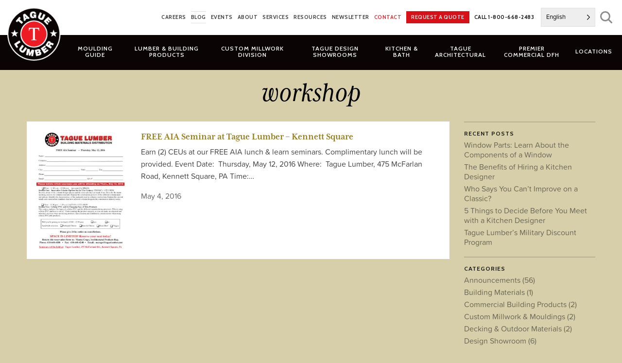

--- FILE ---
content_type: text/html; charset=UTF-8
request_url: https://www.taguelumber.com/tag/workshop/
body_size: 21812
content:
<!DOCTYPE html>
<html lang="en-US" id="html">
<head>
<meta charset="UTF-8">
<meta name="viewport" content="width=device-width, initial-scale=1">
<link rel="profile" href="http://gmpg.org/xfn/11">
<link rel="pingback" href="https://www.taguelumber.com/xmlrpc.php">
<meta name='robots' content='index, follow, max-image-preview:large, max-snippet:-1, max-video-preview:-1' />

            <script data-no-defer="1" data-ezscrex="false" data-cfasync="false" data-pagespeed-no-defer data-cookieconsent="ignore">
                var ctPublicFunctions = {"_ajax_nonce":"ae4edb8c32","_rest_nonce":"a153e8542e","_ajax_url":"\/wp-admin\/admin-ajax.php","_rest_url":"https:\/\/www.taguelumber.com\/wp-json\/","data__cookies_type":"native","data__ajax_type":"rest","data__bot_detector_enabled":0,"data__frontend_data_log_enabled":1,"cookiePrefix":"","wprocket_detected":true,"host_url":"www.taguelumber.com","text__ee_click_to_select":"Click to select the whole data","text__ee_original_email":"The complete one is","text__ee_got_it":"Got it","text__ee_blocked":"Blocked","text__ee_cannot_connect":"Cannot connect","text__ee_cannot_decode":"Can not decode email. Unknown reason","text__ee_email_decoder":"CleanTalk email decoder","text__ee_wait_for_decoding":"The magic is on the way!","text__ee_decoding_process":"Please wait a few seconds while we decode the contact data."}
            </script>
        
            <script data-no-defer="1" data-ezscrex="false" data-cfasync="false" data-pagespeed-no-defer data-cookieconsent="ignore">
                var ctPublic = {"_ajax_nonce":"ae4edb8c32","settings__forms__check_internal":"0","settings__forms__check_external":"0","settings__forms__force_protection":0,"settings__forms__search_test":"0","settings__forms__wc_add_to_cart":"0","settings__data__bot_detector_enabled":0,"settings__sfw__anti_crawler":0,"blog_home":"https:\/\/www.taguelumber.com\/","pixel__setting":"0","pixel__enabled":false,"pixel__url":null,"data__email_check_before_post":"1","data__email_check_exist_post":0,"data__cookies_type":"native","data__key_is_ok":true,"data__visible_fields_required":true,"wl_brandname":"Anti-Spam by CleanTalk","wl_brandname_short":"CleanTalk","ct_checkjs_key":"56a24dbb52c971d21ba4b5b3d7fddfaa0c95096cbf0d019bb1acc2328a676ba1","emailEncoderPassKey":"f7d289900e2908c5d90a84a6884de6a0","bot_detector_forms_excluded":"W10=","advancedCacheExists":true,"varnishCacheExists":false,"wc_ajax_add_to_cart":false}
            </script>
        
	<!-- This site is optimized with the Yoast SEO Premium plugin v26.6 (Yoast SEO v26.6) - https://yoast.com/wordpress/plugins/seo/ -->
	<title>workshop Archives - Tague Lumber</title>
<link data-rocket-preload as="style" href="https://fonts.googleapis.com/css?family=Cabin%3A600%2C700&#038;display=swap" rel="preload">
<link href="https://fonts.googleapis.com/css?family=Cabin%3A600%2C700&#038;display=swap" media="print" onload="this.media=&#039;all&#039;" rel="stylesheet">
<noscript data-wpr-hosted-gf-parameters=""><link rel="stylesheet" href="https://fonts.googleapis.com/css?family=Cabin%3A600%2C700&#038;display=swap"></noscript>
	<link rel="canonical" href="https://www.taguelumber.com/tag/workshop/" />
	<meta property="og:locale" content="en_US" />
	<meta property="og:type" content="article" />
	<meta property="og:title" content="workshop Archives" />
	<meta property="og:url" content="https://www.taguelumber.com/tag/workshop/" />
	<meta property="og:site_name" content="Tague Lumber" />
	<meta name="twitter:card" content="summary_large_image" />
	<meta name="twitter:site" content="@taguelumber" />
	<script type="application/ld+json" class="yoast-schema-graph">{"@context":"https://schema.org","@graph":[{"@type":"CollectionPage","@id":"https://www.taguelumber.com/tag/workshop/","url":"https://www.taguelumber.com/tag/workshop/","name":"workshop Archives - Tague Lumber","isPartOf":{"@id":"https://www.taguelumber.com/#website"},"breadcrumb":{"@id":"https://www.taguelumber.com/tag/workshop/#breadcrumb"},"inLanguage":"en-US"},{"@type":"BreadcrumbList","@id":"https://www.taguelumber.com/tag/workshop/#breadcrumb","itemListElement":[{"@type":"ListItem","position":1,"name":"Home","item":"https://www.taguelumber.com/"},{"@type":"ListItem","position":2,"name":"workshop"}]},{"@type":"WebSite","@id":"https://www.taguelumber.com/#website","url":"https://www.taguelumber.com/","name":"Tague Lumber","description":"","publisher":{"@id":"https://www.taguelumber.com/#organization"},"potentialAction":[{"@type":"SearchAction","target":{"@type":"EntryPoint","urlTemplate":"https://www.taguelumber.com/?s={search_term_string}"},"query-input":{"@type":"PropertyValueSpecification","valueRequired":true,"valueName":"search_term_string"}}],"inLanguage":"en-US"},{"@type":"Organization","@id":"https://www.taguelumber.com/#organization","name":"Tague Lumber","url":"https://www.taguelumber.com/","logo":{"@type":"ImageObject","inLanguage":"en-US","@id":"https://www.taguelumber.com/#/schema/logo/image/","url":"https://www.taguelumber.com/assets/logo.png","contentUrl":"https://www.taguelumber.com/assets/logo.png","width":128,"height":128,"caption":"Tague Lumber"},"image":{"@id":"https://www.taguelumber.com/#/schema/logo/image/"},"sameAs":["https://www.facebook.com/TagueLumber","https://x.com/taguelumber","https://www.instagram.com/taguelumber/"]},{"@type":"Event","name":"New Year&#8217;s Holiday Schedule","description":"All Tague Lumber, Tague Design Showrooms, and Premier DFH locations will be CLOSED: Thurs., January 1, 2025 (New Year&#8217;s Day) We will REOPEN with normal business hours on Friday, January&#8230;","url":"https://www.taguelumber.com/event/new-years-holiday-schedule25/","eventAttendanceMode":"https://schema.org/OfflineEventAttendanceMode","eventStatus":"https://schema.org/EventScheduled","startDate":"2026-01-01T00:00:00-05:00","endDate":"2026-01-01T23:59:59-05:00","organizer":{"@type":"Person","name":"Tague Lumber","description":"","url":"","telephone":"","email":""},"@id":"https://www.taguelumber.com/event/new-years-holiday-schedule25/#event","mainEntityOfPage":{"@id":"https://www.taguelumber.com/tag/workshop/"}}]}</script>
	<!-- / Yoast SEO Premium plugin. -->


<link rel='dns-prefetch' href='//static.addtoany.com' />
<link rel='dns-prefetch' href='//maps.googleapis.com' />
<link rel='dns-prefetch' href='//fonts.googleapis.com' />
<link href='https://fonts.gstatic.com' crossorigin rel='preconnect' />
<link rel="alternate" type="application/rss+xml" title="Tague Lumber &raquo; Feed" href="https://www.taguelumber.com/feed/" />
<link rel="alternate" type="text/calendar" title="Tague Lumber &raquo; iCal Feed" href="https://www.taguelumber.com/events/?ical=1" />
<link rel="alternate" type="application/rss+xml" title="Tague Lumber &raquo; workshop Tag Feed" href="https://www.taguelumber.com/tag/workshop/feed/" />
		<!-- This site uses the Google Analytics by MonsterInsights plugin v9.11.1 - Using Analytics tracking - https://www.monsterinsights.com/ -->
							<script src="//www.googletagmanager.com/gtag/js?id=G-TM3TB09D1G"  data-cfasync="false" data-wpfc-render="false" type="text/javascript" async></script>
			<script data-cfasync="false" data-wpfc-render="false" type="text/javascript">
				var mi_version = '9.11.1';
				var mi_track_user = true;
				var mi_no_track_reason = '';
								var MonsterInsightsDefaultLocations = {"page_location":"https:\/\/www.taguelumber.com\/tag\/workshop\/"};
								if ( typeof MonsterInsightsPrivacyGuardFilter === 'function' ) {
					var MonsterInsightsLocations = (typeof MonsterInsightsExcludeQuery === 'object') ? MonsterInsightsPrivacyGuardFilter( MonsterInsightsExcludeQuery ) : MonsterInsightsPrivacyGuardFilter( MonsterInsightsDefaultLocations );
				} else {
					var MonsterInsightsLocations = (typeof MonsterInsightsExcludeQuery === 'object') ? MonsterInsightsExcludeQuery : MonsterInsightsDefaultLocations;
				}

								var disableStrs = [
										'ga-disable-G-TM3TB09D1G',
									];

				/* Function to detect opted out users */
				function __gtagTrackerIsOptedOut() {
					for (var index = 0; index < disableStrs.length; index++) {
						if (document.cookie.indexOf(disableStrs[index] + '=true') > -1) {
							return true;
						}
					}

					return false;
				}

				/* Disable tracking if the opt-out cookie exists. */
				if (__gtagTrackerIsOptedOut()) {
					for (var index = 0; index < disableStrs.length; index++) {
						window[disableStrs[index]] = true;
					}
				}

				/* Opt-out function */
				function __gtagTrackerOptout() {
					for (var index = 0; index < disableStrs.length; index++) {
						document.cookie = disableStrs[index] + '=true; expires=Thu, 31 Dec 2099 23:59:59 UTC; path=/';
						window[disableStrs[index]] = true;
					}
				}

				if ('undefined' === typeof gaOptout) {
					function gaOptout() {
						__gtagTrackerOptout();
					}
				}
								window.dataLayer = window.dataLayer || [];

				window.MonsterInsightsDualTracker = {
					helpers: {},
					trackers: {},
				};
				if (mi_track_user) {
					function __gtagDataLayer() {
						dataLayer.push(arguments);
					}

					function __gtagTracker(type, name, parameters) {
						if (!parameters) {
							parameters = {};
						}

						if (parameters.send_to) {
							__gtagDataLayer.apply(null, arguments);
							return;
						}

						if (type === 'event') {
														parameters.send_to = monsterinsights_frontend.v4_id;
							var hookName = name;
							if (typeof parameters['event_category'] !== 'undefined') {
								hookName = parameters['event_category'] + ':' + name;
							}

							if (typeof MonsterInsightsDualTracker.trackers[hookName] !== 'undefined') {
								MonsterInsightsDualTracker.trackers[hookName](parameters);
							} else {
								__gtagDataLayer('event', name, parameters);
							}
							
						} else {
							__gtagDataLayer.apply(null, arguments);
						}
					}

					__gtagTracker('js', new Date());
					__gtagTracker('set', {
						'developer_id.dZGIzZG': true,
											});
					if ( MonsterInsightsLocations.page_location ) {
						__gtagTracker('set', MonsterInsightsLocations);
					}
										__gtagTracker('config', 'G-TM3TB09D1G', {"forceSSL":"true"} );
										window.gtag = __gtagTracker;										(function () {
						/* https://developers.google.com/analytics/devguides/collection/analyticsjs/ */
						/* ga and __gaTracker compatibility shim. */
						var noopfn = function () {
							return null;
						};
						var newtracker = function () {
							return new Tracker();
						};
						var Tracker = function () {
							return null;
						};
						var p = Tracker.prototype;
						p.get = noopfn;
						p.set = noopfn;
						p.send = function () {
							var args = Array.prototype.slice.call(arguments);
							args.unshift('send');
							__gaTracker.apply(null, args);
						};
						var __gaTracker = function () {
							var len = arguments.length;
							if (len === 0) {
								return;
							}
							var f = arguments[len - 1];
							if (typeof f !== 'object' || f === null || typeof f.hitCallback !== 'function') {
								if ('send' === arguments[0]) {
									var hitConverted, hitObject = false, action;
									if ('event' === arguments[1]) {
										if ('undefined' !== typeof arguments[3]) {
											hitObject = {
												'eventAction': arguments[3],
												'eventCategory': arguments[2],
												'eventLabel': arguments[4],
												'value': arguments[5] ? arguments[5] : 1,
											}
										}
									}
									if ('pageview' === arguments[1]) {
										if ('undefined' !== typeof arguments[2]) {
											hitObject = {
												'eventAction': 'page_view',
												'page_path': arguments[2],
											}
										}
									}
									if (typeof arguments[2] === 'object') {
										hitObject = arguments[2];
									}
									if (typeof arguments[5] === 'object') {
										Object.assign(hitObject, arguments[5]);
									}
									if ('undefined' !== typeof arguments[1].hitType) {
										hitObject = arguments[1];
										if ('pageview' === hitObject.hitType) {
											hitObject.eventAction = 'page_view';
										}
									}
									if (hitObject) {
										action = 'timing' === arguments[1].hitType ? 'timing_complete' : hitObject.eventAction;
										hitConverted = mapArgs(hitObject);
										__gtagTracker('event', action, hitConverted);
									}
								}
								return;
							}

							function mapArgs(args) {
								var arg, hit = {};
								var gaMap = {
									'eventCategory': 'event_category',
									'eventAction': 'event_action',
									'eventLabel': 'event_label',
									'eventValue': 'event_value',
									'nonInteraction': 'non_interaction',
									'timingCategory': 'event_category',
									'timingVar': 'name',
									'timingValue': 'value',
									'timingLabel': 'event_label',
									'page': 'page_path',
									'location': 'page_location',
									'title': 'page_title',
									'referrer' : 'page_referrer',
								};
								for (arg in args) {
																		if (!(!args.hasOwnProperty(arg) || !gaMap.hasOwnProperty(arg))) {
										hit[gaMap[arg]] = args[arg];
									} else {
										hit[arg] = args[arg];
									}
								}
								return hit;
							}

							try {
								f.hitCallback();
							} catch (ex) {
							}
						};
						__gaTracker.create = newtracker;
						__gaTracker.getByName = newtracker;
						__gaTracker.getAll = function () {
							return [];
						};
						__gaTracker.remove = noopfn;
						__gaTracker.loaded = true;
						window['__gaTracker'] = __gaTracker;
					})();
									} else {
										console.log("");
					(function () {
						function __gtagTracker() {
							return null;
						}

						window['__gtagTracker'] = __gtagTracker;
						window['gtag'] = __gtagTracker;
					})();
									}
			</script>
							<!-- / Google Analytics by MonsterInsights -->
			<script data-cfasync="false" data-wpfc-render="false" type="text/javascript">
		if (window.hasOwnProperty('MonsterInsightsDualTracker')){
			window.MonsterInsightsDualTracker.trackers['form:impression'] = function (parameters) {
				__gtagDataLayer('event', 'form_impression', {
					form_id: parameters.event_label,
					content_type: 'form',
					non_interaction: true,
					send_to: parameters.send_to,
				});
			};

			window.MonsterInsightsDualTracker.trackers['form:conversion'] = function (parameters) {
				__gtagDataLayer('event', 'generate_lead', {
					form_id: parameters.event_label,
					send_to: parameters.send_to,
				});
			};
		}
	</script>
	<style id='wp-img-auto-sizes-contain-inline-css' type='text/css'>
img:is([sizes=auto i],[sizes^="auto," i]){contain-intrinsic-size:3000px 1500px}
/*# sourceURL=wp-img-auto-sizes-contain-inline-css */
</style>
<link data-minify="1" rel='stylesheet' id='tribe-events-pro-mini-calendar-block-styles-css' href='https://www.taguelumber.com/wp-content/cache/min/1/wp-content/plugins/events-calendar-pro/build/css/tribe-events-pro-mini-calendar-block.css?ver=1765475440' type='text/css' media='all' />
<link rel='stylesheet' id='wp-block-library-css' href='https://www.taguelumber.com/wp-includes/css/dist/block-library/style.min.css?ver=6.9' type='text/css' media='all' />
<style id='global-styles-inline-css' type='text/css'>
:root{--wp--preset--aspect-ratio--square: 1;--wp--preset--aspect-ratio--4-3: 4/3;--wp--preset--aspect-ratio--3-4: 3/4;--wp--preset--aspect-ratio--3-2: 3/2;--wp--preset--aspect-ratio--2-3: 2/3;--wp--preset--aspect-ratio--16-9: 16/9;--wp--preset--aspect-ratio--9-16: 9/16;--wp--preset--color--black: #000000;--wp--preset--color--cyan-bluish-gray: #abb8c3;--wp--preset--color--white: #ffffff;--wp--preset--color--pale-pink: #f78da7;--wp--preset--color--vivid-red: #cf2e2e;--wp--preset--color--luminous-vivid-orange: #ff6900;--wp--preset--color--luminous-vivid-amber: #fcb900;--wp--preset--color--light-green-cyan: #7bdcb5;--wp--preset--color--vivid-green-cyan: #00d084;--wp--preset--color--pale-cyan-blue: #8ed1fc;--wp--preset--color--vivid-cyan-blue: #0693e3;--wp--preset--color--vivid-purple: #9b51e0;--wp--preset--gradient--vivid-cyan-blue-to-vivid-purple: linear-gradient(135deg,rgb(6,147,227) 0%,rgb(155,81,224) 100%);--wp--preset--gradient--light-green-cyan-to-vivid-green-cyan: linear-gradient(135deg,rgb(122,220,180) 0%,rgb(0,208,130) 100%);--wp--preset--gradient--luminous-vivid-amber-to-luminous-vivid-orange: linear-gradient(135deg,rgb(252,185,0) 0%,rgb(255,105,0) 100%);--wp--preset--gradient--luminous-vivid-orange-to-vivid-red: linear-gradient(135deg,rgb(255,105,0) 0%,rgb(207,46,46) 100%);--wp--preset--gradient--very-light-gray-to-cyan-bluish-gray: linear-gradient(135deg,rgb(238,238,238) 0%,rgb(169,184,195) 100%);--wp--preset--gradient--cool-to-warm-spectrum: linear-gradient(135deg,rgb(74,234,220) 0%,rgb(151,120,209) 20%,rgb(207,42,186) 40%,rgb(238,44,130) 60%,rgb(251,105,98) 80%,rgb(254,248,76) 100%);--wp--preset--gradient--blush-light-purple: linear-gradient(135deg,rgb(255,206,236) 0%,rgb(152,150,240) 100%);--wp--preset--gradient--blush-bordeaux: linear-gradient(135deg,rgb(254,205,165) 0%,rgb(254,45,45) 50%,rgb(107,0,62) 100%);--wp--preset--gradient--luminous-dusk: linear-gradient(135deg,rgb(255,203,112) 0%,rgb(199,81,192) 50%,rgb(65,88,208) 100%);--wp--preset--gradient--pale-ocean: linear-gradient(135deg,rgb(255,245,203) 0%,rgb(182,227,212) 50%,rgb(51,167,181) 100%);--wp--preset--gradient--electric-grass: linear-gradient(135deg,rgb(202,248,128) 0%,rgb(113,206,126) 100%);--wp--preset--gradient--midnight: linear-gradient(135deg,rgb(2,3,129) 0%,rgb(40,116,252) 100%);--wp--preset--font-size--small: 13px;--wp--preset--font-size--medium: 20px;--wp--preset--font-size--large: 36px;--wp--preset--font-size--x-large: 42px;--wp--preset--spacing--20: 0.44rem;--wp--preset--spacing--30: 0.67rem;--wp--preset--spacing--40: 1rem;--wp--preset--spacing--50: 1.5rem;--wp--preset--spacing--60: 2.25rem;--wp--preset--spacing--70: 3.38rem;--wp--preset--spacing--80: 5.06rem;--wp--preset--shadow--natural: 6px 6px 9px rgba(0, 0, 0, 0.2);--wp--preset--shadow--deep: 12px 12px 50px rgba(0, 0, 0, 0.4);--wp--preset--shadow--sharp: 6px 6px 0px rgba(0, 0, 0, 0.2);--wp--preset--shadow--outlined: 6px 6px 0px -3px rgb(255, 255, 255), 6px 6px rgb(0, 0, 0);--wp--preset--shadow--crisp: 6px 6px 0px rgb(0, 0, 0);}:where(.is-layout-flex){gap: 0.5em;}:where(.is-layout-grid){gap: 0.5em;}body .is-layout-flex{display: flex;}.is-layout-flex{flex-wrap: wrap;align-items: center;}.is-layout-flex > :is(*, div){margin: 0;}body .is-layout-grid{display: grid;}.is-layout-grid > :is(*, div){margin: 0;}:where(.wp-block-columns.is-layout-flex){gap: 2em;}:where(.wp-block-columns.is-layout-grid){gap: 2em;}:where(.wp-block-post-template.is-layout-flex){gap: 1.25em;}:where(.wp-block-post-template.is-layout-grid){gap: 1.25em;}.has-black-color{color: var(--wp--preset--color--black) !important;}.has-cyan-bluish-gray-color{color: var(--wp--preset--color--cyan-bluish-gray) !important;}.has-white-color{color: var(--wp--preset--color--white) !important;}.has-pale-pink-color{color: var(--wp--preset--color--pale-pink) !important;}.has-vivid-red-color{color: var(--wp--preset--color--vivid-red) !important;}.has-luminous-vivid-orange-color{color: var(--wp--preset--color--luminous-vivid-orange) !important;}.has-luminous-vivid-amber-color{color: var(--wp--preset--color--luminous-vivid-amber) !important;}.has-light-green-cyan-color{color: var(--wp--preset--color--light-green-cyan) !important;}.has-vivid-green-cyan-color{color: var(--wp--preset--color--vivid-green-cyan) !important;}.has-pale-cyan-blue-color{color: var(--wp--preset--color--pale-cyan-blue) !important;}.has-vivid-cyan-blue-color{color: var(--wp--preset--color--vivid-cyan-blue) !important;}.has-vivid-purple-color{color: var(--wp--preset--color--vivid-purple) !important;}.has-black-background-color{background-color: var(--wp--preset--color--black) !important;}.has-cyan-bluish-gray-background-color{background-color: var(--wp--preset--color--cyan-bluish-gray) !important;}.has-white-background-color{background-color: var(--wp--preset--color--white) !important;}.has-pale-pink-background-color{background-color: var(--wp--preset--color--pale-pink) !important;}.has-vivid-red-background-color{background-color: var(--wp--preset--color--vivid-red) !important;}.has-luminous-vivid-orange-background-color{background-color: var(--wp--preset--color--luminous-vivid-orange) !important;}.has-luminous-vivid-amber-background-color{background-color: var(--wp--preset--color--luminous-vivid-amber) !important;}.has-light-green-cyan-background-color{background-color: var(--wp--preset--color--light-green-cyan) !important;}.has-vivid-green-cyan-background-color{background-color: var(--wp--preset--color--vivid-green-cyan) !important;}.has-pale-cyan-blue-background-color{background-color: var(--wp--preset--color--pale-cyan-blue) !important;}.has-vivid-cyan-blue-background-color{background-color: var(--wp--preset--color--vivid-cyan-blue) !important;}.has-vivid-purple-background-color{background-color: var(--wp--preset--color--vivid-purple) !important;}.has-black-border-color{border-color: var(--wp--preset--color--black) !important;}.has-cyan-bluish-gray-border-color{border-color: var(--wp--preset--color--cyan-bluish-gray) !important;}.has-white-border-color{border-color: var(--wp--preset--color--white) !important;}.has-pale-pink-border-color{border-color: var(--wp--preset--color--pale-pink) !important;}.has-vivid-red-border-color{border-color: var(--wp--preset--color--vivid-red) !important;}.has-luminous-vivid-orange-border-color{border-color: var(--wp--preset--color--luminous-vivid-orange) !important;}.has-luminous-vivid-amber-border-color{border-color: var(--wp--preset--color--luminous-vivid-amber) !important;}.has-light-green-cyan-border-color{border-color: var(--wp--preset--color--light-green-cyan) !important;}.has-vivid-green-cyan-border-color{border-color: var(--wp--preset--color--vivid-green-cyan) !important;}.has-pale-cyan-blue-border-color{border-color: var(--wp--preset--color--pale-cyan-blue) !important;}.has-vivid-cyan-blue-border-color{border-color: var(--wp--preset--color--vivid-cyan-blue) !important;}.has-vivid-purple-border-color{border-color: var(--wp--preset--color--vivid-purple) !important;}.has-vivid-cyan-blue-to-vivid-purple-gradient-background{background: var(--wp--preset--gradient--vivid-cyan-blue-to-vivid-purple) !important;}.has-light-green-cyan-to-vivid-green-cyan-gradient-background{background: var(--wp--preset--gradient--light-green-cyan-to-vivid-green-cyan) !important;}.has-luminous-vivid-amber-to-luminous-vivid-orange-gradient-background{background: var(--wp--preset--gradient--luminous-vivid-amber-to-luminous-vivid-orange) !important;}.has-luminous-vivid-orange-to-vivid-red-gradient-background{background: var(--wp--preset--gradient--luminous-vivid-orange-to-vivid-red) !important;}.has-very-light-gray-to-cyan-bluish-gray-gradient-background{background: var(--wp--preset--gradient--very-light-gray-to-cyan-bluish-gray) !important;}.has-cool-to-warm-spectrum-gradient-background{background: var(--wp--preset--gradient--cool-to-warm-spectrum) !important;}.has-blush-light-purple-gradient-background{background: var(--wp--preset--gradient--blush-light-purple) !important;}.has-blush-bordeaux-gradient-background{background: var(--wp--preset--gradient--blush-bordeaux) !important;}.has-luminous-dusk-gradient-background{background: var(--wp--preset--gradient--luminous-dusk) !important;}.has-pale-ocean-gradient-background{background: var(--wp--preset--gradient--pale-ocean) !important;}.has-electric-grass-gradient-background{background: var(--wp--preset--gradient--electric-grass) !important;}.has-midnight-gradient-background{background: var(--wp--preset--gradient--midnight) !important;}.has-small-font-size{font-size: var(--wp--preset--font-size--small) !important;}.has-medium-font-size{font-size: var(--wp--preset--font-size--medium) !important;}.has-large-font-size{font-size: var(--wp--preset--font-size--large) !important;}.has-x-large-font-size{font-size: var(--wp--preset--font-size--x-large) !important;}
/*# sourceURL=global-styles-inline-css */
</style>

<style id='classic-theme-styles-inline-css' type='text/css'>
/*! This file is auto-generated */
.wp-block-button__link{color:#fff;background-color:#32373c;border-radius:9999px;box-shadow:none;text-decoration:none;padding:calc(.667em + 2px) calc(1.333em + 2px);font-size:1.125em}.wp-block-file__button{background:#32373c;color:#fff;text-decoration:none}
/*# sourceURL=/wp-includes/css/classic-themes.min.css */
</style>
<link rel='stylesheet' id='cleantalk-public-css-css' href='https://www.taguelumber.com/wp-content/plugins/cleantalk-spam-protect/css/cleantalk-public.min.css?ver=6.70.1_1767751904' type='text/css' media='all' />
<link rel='stylesheet' id='cleantalk-email-decoder-css-css' href='https://www.taguelumber.com/wp-content/plugins/cleantalk-spam-protect/css/cleantalk-email-decoder.min.css?ver=6.70.1_1767751904' type='text/css' media='all' />
<link rel='stylesheet' id='twenty-twenty-css' href='https://www.taguelumber.com/wp-content/plugins/smart-before-after-viewer/includes/twentytwenty/css/twentytwenty.min.css?ver=6.9' type='text/css' media='all' />
<link data-minify="1" rel='stylesheet' id='weglot-css-css' href='https://www.taguelumber.com/wp-content/cache/min/1/wp-content/plugins/weglot/dist/css/front-css.css?ver=1765475440' type='text/css' media='all' />
<link data-minify="1" rel='stylesheet' id='new-flag-css-css' href='https://www.taguelumber.com/wp-content/cache/min/1/wp-content/plugins/weglot/dist/css/new-flags.css?ver=1765475440' type='text/css' media='all' />
<link rel='stylesheet' id='foundation-css-css' href='https://www.taguelumber.com/wp-content/themes/tague-2019/css/foundation.min.css?ver=6.5.1.2' type='text/css' media='all' />
<link data-minify="1" rel='stylesheet' id='tague-2019-style-css' href='https://www.taguelumber.com/wp-content/cache/min/1/wp-content/themes/tague-2019/css/style.css?ver=1765475440' type='text/css' media='all' />

<link data-minify="1" rel='stylesheet' id='select2-styles-css' href='https://www.taguelumber.com/wp-content/cache/min/1/wp-content/themes/tague-2019/js/select2/select2.css?ver=1765475440' type='text/css' media='all' />
<link rel='stylesheet' id='fancybox-base-style-css' href='https://www.taguelumber.com/wp-content/themes/tague-2019/css/jquery.fancybox.min.css?ver=3.5.7' type='text/css' media='all' />
<link data-minify="1" rel='stylesheet' id='flexslider-base-style-css' href='https://www.taguelumber.com/wp-content/cache/min/1/wp-content/themes/tague-2019/flexslider/flexslider.css?ver=1765475440' type='text/css' media='all' />
<link data-minify="1" rel='stylesheet' id='arve-css' href='https://www.taguelumber.com/wp-content/cache/min/1/wp-content/plugins/advanced-responsive-video-embedder/build/main.css?ver=1765475440' type='text/css' media='all' />
<link rel='stylesheet' id='addtoany-css' href='https://www.taguelumber.com/wp-content/plugins/add-to-any/addtoany.min.css?ver=1.16' type='text/css' media='all' />
<style id='addtoany-inline-css' type='text/css'>
.addtoany_shortcode .a2a_svg.a2a_s__default {padding:5px;}
/*# sourceURL=addtoany-inline-css */
</style>
<script type="text/javascript" src="https://www.taguelumber.com/wp-content/plugins/google-analytics-premium/assets/js/frontend-gtag.min.js?ver=9.11.1" id="monsterinsights-frontend-script-js" async="async" data-wp-strategy="async"></script>
<script data-cfasync="false" data-wpfc-render="false" type="text/javascript" id='monsterinsights-frontend-script-js-extra'>/* <![CDATA[ */
var monsterinsights_frontend = {"js_events_tracking":"true","download_extensions":"doc,pdf,ppt,zip,xls,dwg,dxf,skp,docx,pptx,xlsx","inbound_paths":"[]","home_url":"https:\/\/www.taguelumber.com","hash_tracking":"false","v4_id":"G-TM3TB09D1G"};/* ]]> */
</script>
<script type="text/javascript" id="addtoany-core-js-before">
/* <![CDATA[ */
window.a2a_config=window.a2a_config||{};a2a_config.callbacks=[];a2a_config.overlays=[];a2a_config.templates={};

//# sourceURL=addtoany-core-js-before
/* ]]> */
</script>
<script type="text/javascript" defer src="https://static.addtoany.com/menu/page.js" id="addtoany-core-js"></script>
<script type="text/javascript" src="https://www.taguelumber.com/wp-includes/js/jquery/jquery.min.js?ver=3.7.1" id="jquery-core-js"></script>
<script type="text/javascript" src="https://www.taguelumber.com/wp-includes/js/jquery/jquery-migrate.min.js?ver=3.4.1" id="jquery-migrate-js"></script>
<script type="text/javascript" defer src="https://www.taguelumber.com/wp-content/plugins/add-to-any/addtoany.min.js?ver=1.1" id="addtoany-jquery-js"></script>
<script type="text/javascript" src="https://www.taguelumber.com/wp-content/plugins/cleantalk-spam-protect/js/apbct-public-bundle_gathering.min.js?ver=6.70.1_1767751904" id="apbct-public-bundle_gathering.min-js-js"></script>
<script data-minify="1" type="text/javascript" src="https://www.taguelumber.com/wp-content/cache/min/1/wp-content/plugins/weglot/dist/front-js.js?ver=1765475440" id="wp-weglot-js-js"></script>
<script type="text/javascript" src="https://www.taguelumber.com/wp-content/plugins/yellow-house-moulding/public/js/yhdm.min.js?ver=1.5.1" id="yhdm-public-js"></script>
<script type="text/javascript" src="https://www.taguelumber.com/wp-content/themes/tague-2019/js/select2/select2.min.js?ver=6.9" id="select2-script-js"></script>
<script data-minify="1" type="text/javascript" src="https://www.taguelumber.com/wp-content/cache/min/1/wp-content/themes/tague-2019/js/mouldings.js?ver=1765475440" id="yhdm-mouldings-script-js"></script>
<script type="text/javascript" src="https://maps.googleapis.com/maps/api/js?key=AIzaSyCK2dM2JFMmuZLFZJm73R2GDdDJtykL3j0&amp;ver=6.9" id="google-js-js"></script>
<link rel="https://api.w.org/" href="https://www.taguelumber.com/wp-json/" /><link rel="alternate" title="JSON" type="application/json" href="https://www.taguelumber.com/wp-json/wp/v2/tags/471" /><link rel="EditURI" type="application/rsd+xml" title="RSD" href="https://www.taguelumber.com/xmlrpc.php?rsd" />
<meta name="tec-api-version" content="v1"><meta name="tec-api-origin" content="https://www.taguelumber.com"><link rel="alternate" href="https://www.taguelumber.com/wp-json/tribe/events/v1/events/?tags=workshop" />
<link rel="alternate" href="https://www.taguelumber.com/tag/workshop/" hreflang="en"/>
<link rel="alternate" href="https://www.taguelumber.com/es/tag/workshop/" hreflang="es"/>
<link rel="alternate" href="https://www.taguelumber.com/ru/tag/workshop/" hreflang="ru"/>
<script type="application/json" id="weglot-data">{"website":"https:\/\/www.taguelumber.com","uid":"8ec3703a7f","project_slug":"tague-lumber","language_from":"en","language_from_custom_flag":null,"language_from_custom_name":null,"excluded_paths":[{"type":"CONTAIN","value":"\/assets\/","language_button_displayed":true,"exclusion_behavior":"NOT_TRANSLATED","excluded_languages":[],"regex":"\/assets\/"}],"excluded_blocks":[{"value":".dont-translate","description":null},{"value":".cad-download-button","description":null}],"custom_settings":{"button_style":{"is_dropdown":true,"flag_type":"rectangle_mat","with_name":true,"full_name":true,"custom_css":"","with_flags":false},"translate_email":false,"translate_search":false,"translate_amp":false,"switchers":[{"templates":{"name":"default","hash":"095ffb8d22f66be52959023fa4eeb71a05f20f73"},"location":[],"style":{"with_flags":false,"flag_type":"rectangle_mat","with_name":true,"full_name":true,"is_dropdown":true}}]},"pending_translation_enabled":false,"curl_ssl_check_enabled":true,"languages":[{"language_to":"es","custom_code":null,"custom_name":null,"custom_local_name":null,"provider":null,"enabled":true,"automatic_translation_enabled":true,"deleted_at":null,"connect_host_destination":null,"custom_flag":null},{"language_to":"ru","custom_code":null,"custom_name":null,"custom_local_name":null,"provider":null,"enabled":true,"automatic_translation_enabled":true,"deleted_at":null,"connect_host_destination":null,"custom_flag":null}],"organization_slug":"w-97db51cf94","current_language":"en","switcher_links":{"en":"https:\/\/www.taguelumber.com\/tag\/workshop\/?wg-choose-original=true","es":"https:\/\/www.taguelumber.com\/es\/tag\/workshop\/?wg-choose-original=false","ru":"https:\/\/www.taguelumber.com\/ru\/tag\/workshop\/?wg-choose-original=false"},"original_path":"\/tag\/workshop\/"}</script><link rel="apple-touch-icon" sizes="57x57"  href="https://www.taguelumber.com/wp-content/themes/tague-2019/favicon/apple-touch-icon-57x57.png?v=lkk4MrqayO">
<link rel="apple-touch-icon" sizes="60x60"  href="https://www.taguelumber.com/wp-content/themes/tague-2019/favicon/apple-touch-icon-60x60.png?v=lkk4MrqayO">
<link rel="apple-touch-icon" sizes="72x72"  href="https://www.taguelumber.com/wp-content/themes/tague-2019/favicon/apple-touch-icon-72x72.png?v=lkk4MrqayO">
<link rel="apple-touch-icon" sizes="76x76"  href="https://www.taguelumber.com/wp-content/themes/tague-2019/favicon/apple-touch-icon-76x76.png?v=lkk4MrqayO">
<link rel="apple-touch-icon" sizes="114x114"  href="https://www.taguelumber.com/wp-content/themes/tague-2019/favicon/apple-touch-icon-114x114.png?v=lkk4MrqayO">
<link rel="apple-touch-icon" sizes="120x120"  href="https://www.taguelumber.com/wp-content/themes/tague-2019/favicon/apple-touch-icon-120x120.png?v=lkk4MrqayO">
<link rel="apple-touch-icon" sizes="144x144"  href="https://www.taguelumber.com/wp-content/themes/tague-2019/favicon/apple-touch-icon-144x144.png?v=lkk4MrqayO">
<link rel="apple-touch-icon" sizes="152x152"  href="https://www.taguelumber.com/wp-content/themes/tague-2019/favicon/apple-touch-icon-152x152.png?v=lkk4MrqayO">
<link rel="apple-touch-icon" sizes="180x180"  href="https://www.taguelumber.com/wp-content/themes/tague-2019/favicon/apple-touch-icon-180x180.png?v=lkk4MrqayO">
<link rel="icon" type="image/png"  href="https://www.taguelumber.com/wp-content/themes/tague-2019/favicon/favicon-32x32.png?v=lkk4MrqayO" sizes="32x32">
<link rel="icon" type="image/png"  href="https://www.taguelumber.com/wp-content/themes/tague-2019/favicon/favicon-194x194.png?v=lkk4MrqayO" sizes="194x194">
<link rel="icon" type="image/png"  href="https://www.taguelumber.com/wp-content/themes/tague-2019/favicon/favicon-96x96.png?v=lkk4MrqayO" sizes="96x96">
<link rel="icon" type="image/png"  href="https://www.taguelumber.com/wp-content/themes/tague-2019/favicon/android-chrome-192x192.png?v=lkk4MrqayO" sizes="192x192">
<link rel="icon" type="image/png"  href="https://www.taguelumber.com/wp-content/themes/tague-2019/favicon/favicon-16x16.png?v=lkk4MrqayO" sizes="16x16">
<link rel="manifest"  href="https://www.taguelumber.com/wp-content/themes/tague-2019/favicon/manifest.json?v=lkk4MrqayO">
<link rel="mask-icon"  href="https://www.taguelumber.com/wp-content/themes/tague-2019/favicon/safari-pinned-tab.svg?v=lkk4MrqayO" color="#5bbad5">
<link rel="shortcut icon"  href="https://www.taguelumber.com/wp-content/themes/tague-2019/favicon/favicon.ico?v=lkk4MrqayO">
<meta name="msapplication-TileColor" content="#da532c">
<meta name="msapplication-TileImage" content="https://www.taguelumber.com/wp-content/themes/tague-2019/favicon/mstile-144x144.png?v=lkk4MrqayO">
<meta name="msapplication-config" content="https://www.taguelumber.com/wp-content/themes/tague-2019/favicon/browserconfig.xml">
<meta name="theme-color" content="#ffffff">
	<!-- Begin TVSquared Tracking Code -->
<script type="text/javascript">
  var _tvq = window._tvq = window._tvq || [];
  (function() {
    var u = (("https:" == document.location.protocol) ? "https://collector-45391.tvsquared.com/" : "http://collector-45391.tvsquared.com/");
    _tvq.push(['setSiteId', "TV-5445630981-1"]);
    _tvq.push(['setTrackerUrl', u + 'tv2track.php']);
    _tvq.push([function() {
        this.deleteCustomVariable(5, 'page')
    }]);
    _tvq.push(['trackPageView']);
    var d = document,
        g = d.createElement('script'),
        s = d.getElementsByTagName('script')[0];
    g.type = 'text/javascript';
    g.defer = true;
    g.async = true;
    g.src = u + 'tv2track.js';
    s.parentNode.insertBefore(g, s);
  })();
</script>
<!-- End TVSquared Tracking Code -->
	<link data-minify="1" rel="stylesheet" href="https://www.taguelumber.com/wp-content/cache/min/1/mqa6lmn.css?ver=1765475440">

		<!-- MonsterInsights Form Tracking -->
		<script data-cfasync="false" data-wpfc-render="false" type="text/javascript">
			function monsterinsights_forms_record_impression(event) {
				monsterinsights_add_bloom_forms_ids();
				var monsterinsights_forms = document.getElementsByTagName("form");
				var monsterinsights_forms_i;
				for (monsterinsights_forms_i = 0; monsterinsights_forms_i < monsterinsights_forms.length; monsterinsights_forms_i++) {
					var monsterinsights_form_id = monsterinsights_forms[monsterinsights_forms_i].getAttribute("id");
					var skip_conversion = false;
					/* Check to see if it's contact form 7 if the id isn't set */
					if (!monsterinsights_form_id) {
						monsterinsights_form_id = monsterinsights_forms[monsterinsights_forms_i].parentElement.getAttribute("id");
						if (monsterinsights_form_id && monsterinsights_form_id.lastIndexOf('wpcf7-f', 0) === 0) {
							/* If so, let's grab that and set it to be the form's ID*/
							var tokens = monsterinsights_form_id.split('-').slice(0, 2);
							var result = tokens.join('-');
							monsterinsights_forms[monsterinsights_forms_i].setAttribute("id", result);/* Now we can do just what we did above */
							monsterinsights_form_id = monsterinsights_forms[monsterinsights_forms_i].getAttribute("id");
						} else {
							monsterinsights_form_id = false;
						}
					}

					/* Check if it's Ninja Forms & id isn't set. */
					if (!monsterinsights_form_id && monsterinsights_forms[monsterinsights_forms_i].parentElement.className.indexOf('nf-form-layout') >= 0) {
						monsterinsights_form_id = monsterinsights_forms[monsterinsights_forms_i].parentElement.parentElement.parentElement.getAttribute('id');
						if (monsterinsights_form_id && 0 === monsterinsights_form_id.lastIndexOf('nf-form-', 0)) {
							/* If so, let's grab that and set it to be the form's ID*/
							tokens = monsterinsights_form_id.split('-').slice(0, 3);
							result = tokens.join('-');
							monsterinsights_forms[monsterinsights_forms_i].setAttribute('id', result);
							/* Now we can do just what we did above */
							monsterinsights_form_id = monsterinsights_forms[monsterinsights_forms_i].getAttribute('id');
							skip_conversion = true;
						}
					}

					if (monsterinsights_form_id && monsterinsights_form_id !== 'commentform' && monsterinsights_form_id !== 'adminbar-search') {
						__gtagTracker('event', 'impression', {
							event_category: 'form',
							event_label: monsterinsights_form_id,
							value: 1,
							non_interaction: true
						});

						/* If a WPForms Form, we can use custom tracking */
						if (monsterinsights_form_id && 0 === monsterinsights_form_id.lastIndexOf('wpforms-form-', 0)) {
							continue;
						}

						/* Formiddable Forms, use custom tracking */
						if (monsterinsights_forms_has_class(monsterinsights_forms[monsterinsights_forms_i], 'frm-show-form')) {
							continue;
						}

						/* If a Gravity Form, we can use custom tracking */
						if (monsterinsights_form_id && 0 === monsterinsights_form_id.lastIndexOf('gform_', 0)) {
							continue;
						}

						/* If Ninja forms, we use custom conversion tracking */
						if (skip_conversion) {
							continue;
						}

						var custom_conversion_mi_forms = false;
						if (custom_conversion_mi_forms) {
							continue;
						}

						if (window.jQuery) {
							(function (form_id) {
								jQuery(document).ready(function () {
									jQuery('#' + form_id).on('submit', monsterinsights_forms_record_conversion);
								});
							})(monsterinsights_form_id);
						} else {
							var __gaFormsTrackerWindow = window;
							if (__gaFormsTrackerWindow.addEventListener) {
								document.getElementById(monsterinsights_form_id).addEventListener("submit", monsterinsights_forms_record_conversion, false);
							} else {
								if (__gaFormsTrackerWindow.attachEvent) {
									document.getElementById(monsterinsights_form_id).attachEvent("onsubmit", monsterinsights_forms_record_conversion);
								}
							}
						}

					} else {
						continue;
					}
				}
			}

			function monsterinsights_forms_has_class(element, className) {
				return (' ' + element.className + ' ').indexOf(' ' + className + ' ') > -1;
			}

			function monsterinsights_forms_record_conversion(event) {
				var monsterinsights_form_conversion_id = event.target.id;
				var monsterinsights_form_action = event.target.getAttribute("miforms-action");
				if (monsterinsights_form_conversion_id && !monsterinsights_form_action) {
					document.getElementById(monsterinsights_form_conversion_id).setAttribute("miforms-action", "submitted");
					__gtagTracker('event', 'conversion', {
						event_category: 'form',
						event_label: monsterinsights_form_conversion_id,
						value: 1,
					});
				}
			}

			/* Attach the events to all clicks in the document after page and GA has loaded */
			function monsterinsights_forms_load() {
				if (typeof (__gtagTracker) !== 'undefined' && __gtagTracker) {
					var __gtagFormsTrackerWindow = window;
					if (__gtagFormsTrackerWindow.addEventListener) {
						__gtagFormsTrackerWindow.addEventListener("load", monsterinsights_forms_record_impression, false);
					} else {
						if (__gtagFormsTrackerWindow.attachEvent) {
							__gtagFormsTrackerWindow.attachEvent("onload", monsterinsights_forms_record_impression);
						}
					}
				} else {
					setTimeout(monsterinsights_forms_load, 200);
				}
			}

			/* Custom Ninja Forms impression tracking */
			if (window.jQuery) {
				jQuery(document).on('nfFormReady', function (e, layoutView) {
					var label = layoutView.el;
					label = label.substring(1, label.length);
					label = label.split('-').slice(0, 3).join('-');
					__gtagTracker('event', 'impression', {
						event_category: 'form',
						event_label: label,
						value: 1,
						non_interaction: true
					});
				});
			}

			/* Custom Bloom Form tracker */
			function monsterinsights_add_bloom_forms_ids() {
				var bloom_forms = document.querySelectorAll('.et_bloom_form_content form');
				if (bloom_forms.length > 0) {
					for (var i = 0; i < bloom_forms.length; i++) {
						if ('' === bloom_forms[i].id) {
							var form_parent_root = monsterinsights_find_parent_with_class(bloom_forms[i], 'et_bloom_optin');
							if (form_parent_root) {
								var classes = form_parent_root.className.split(' ');
								for (var j = 0; j < classes.length; ++j) {
									if (0 === classes[j].indexOf('et_bloom_optin')) {
										bloom_forms[i].id = classes[j];
									}
								}
							}
						}
					}
				}
			}

			function monsterinsights_find_parent_with_class(element, className) {
				if (element.parentNode && '' !== className) {
					if (element.parentNode.className.indexOf(className) >= 0) {
						return element.parentNode;
					} else {
						return monsterinsights_find_parent_with_class(element.parentNode, className);
					}
				}
				return false;
			}

			monsterinsights_forms_load();
		</script>
		<!-- End MonsterInsights Form Tracking -->
		
<meta name="p:domain_verify" content="1b47337330628495f5335f0cf35f61dc"/>
<meta name="generator" content="WP Rocket 3.20.2" data-wpr-features="wpr_minify_js wpr_minify_css wpr_desktop" /></head>

<body class="archive tag tag-workshop tag-471 wp-theme-tague-2019 tribe-no-js page-template-tague-2019 group-blog hfeed">
<div class="off-canvas-wrapper">
<div class="off-canvas off-canvas-absolute position-left" id="offCanvas" data-off-canvas data-transition="overlap">
		<ul class="vertical menu drilldown" data-drilldown id="mobile-drilldown-menu">
		<li><a href="https://www.taguelumber.com">Home</a></li>
		<li><a href="https://www.taguelumber.com/products/moulding-millwork/moulding/moulding-profiles/">Moulding Guide</a></li>
		<li><a href="#">Lumber &amp; Building Products</a>
			<ul class="menu vertical nested">
				<li class="page_item page-item-9 page_item_has_children"><a href="https://www.taguelumber.com/products/building-materials/">Building Materials</a>
<ul class='menu vertical nested'>
	<li class="page_item page-item-11"><a href="https://www.taguelumber.com/products/building-materials/framing-lumber-engineered-wood-products/">Framing Lumber &#038; Engineered Wood Products</a></li>
	<li class="page_item page-item-727"><a href="https://www.taguelumber.com/products/building-materials/hardwoods/">Hardwoods</a></li>
	<li class="page_item page-item-1029"><a href="https://www.taguelumber.com/products/building-materials/insulation-builder-paper-fiberglass/">Insulation &#038; Builder Paper</a></li>
	<li class="page_item page-item-13"><a href="https://www.taguelumber.com/products/building-materials/plywood-sheet-goods/">Plywood &#038; Sheet Goods</a></li>
	<li class="page_item page-item-15"><a href="https://www.taguelumber.com/products/building-materials/trimboard-pvc-boral-kleer-royal-truexterior-westlake-azek/">Trimboard</a></li>
</ul>
</li>
<li class="page_item page-item-1020 page_item_has_children"><a href="https://www.taguelumber.com/products/commercial-building-products/">Commercial Building Products</a>
<ul class='menu vertical nested'>
	<li class="page_item page-item-1725"><a href="https://www.taguelumber.com/products/commercial-building-products/ceiling-tile-grid-drywall-grid/">Ceiling Tile &#038; Grid, Drywall Grid</a></li>
	<li class="page_item page-item-1719 page_item_has_children"><a href="https://www.taguelumber.com/products/commercial-building-products/drywall-drywall-beads-trims-accessories/">Drywall, Drywall Beads, Trims &#038; Accessories</a>
	<ul class='menu vertical nested'>
		<li class="page_item page-item-1747"><a href="https://www.taguelumber.com/products/commercial-building-products/drywall-drywall-beads-trims-accessories/drywall/">Drywall</a></li>
		<li class="page_item page-item-1749"><a href="https://www.taguelumber.com/products/commercial-building-products/drywall-drywall-beads-trims-accessories/drywall-beads-trims-accessories/">Drywall Beads, Trims &#038; Accessories</a></li>
	</ul>
</li>
	<li class="page_item page-item-1729"><a href="https://www.taguelumber.com/products/commercial-building-products/fasteners-power-tools-safety-equipment/">Fasteners, Power Tools, Safety Equipment</a></li>
	<li class="page_item page-item-1727"><a href="https://www.taguelumber.com/products/commercial-building-products/insulationvapor-barriers/">Insulation/Vapor Barriers</a></li>
	<li class="page_item page-item-1717 page_item_has_children"><a href="https://www.taguelumber.com/products/commercial-building-products/lumber-and-plywood/">Lumber &#038; Plywood</a>
	<ul class='menu vertical nested'>
		<li class="page_item page-item-1927"><a href="https://www.taguelumber.com/products/commercial-building-products/lumber-and-plywood/fire-rated-lumber-and-plywood/">Fire-Rated Lumber and Plywood</a></li>
		<li class="page_item page-item-1929"><a href="https://www.taguelumber.com/products/commercial-building-products/lumber-and-plywood/framing-lumber/">Framing Lumber</a></li>
		<li class="page_item page-item-1931"><a href="https://www.taguelumber.com/products/commercial-building-products/lumber-and-plywood/fsc-certified-wood-products/">FSC Certified Wood Products</a></li>
	</ul>
</li>
	<li class="page_item page-item-1721"><a href="https://www.taguelumber.com/products/commercial-building-products/sound-control-floors-walls-and-ceilings/">Sound Control – Floors, Walls and Ceilings</a></li>
	<li class="page_item page-item-1723"><a href="https://www.taguelumber.com/products/commercial-building-products/steel-studs-lath-security-mesh/">Steel Studs, Lath &#038; Security Mesh</a></li>
</ul>
</li>
<li class="page_item page-item-19 page_item_has_children"><a href="https://www.taguelumber.com/products/decking-outdoor-materials/">Decking &#038; Outdoor Materials</a>
<ul class='menu vertical nested'>
	<li class="page_item page-item-21"><a href="https://www.taguelumber.com/products/decking-outdoor-materials/decking/">Decking   —   Wood Species, Pressure-Treated, PVC, and Composite Materials</a></li>
	<li class="page_item page-item-25"><a href="https://www.taguelumber.com/products/decking-outdoor-materials/outdoor-materials-supplies/">Outdoor Materials &#038; Supplies</a></li>
</ul>
</li>
<li class="page_item page-item-29 page_item_has_children"><a href="https://www.taguelumber.com/products/doors/">Doors</a>
<ul class='menu vertical nested'>
	<li class="page_item page-item-772"><a href="https://www.taguelumber.com/products/doors/commercial-specialty-doors/">Commercial &#038; Specialty Doors</a></li>
	<li class="page_item page-item-31"><a href="https://www.taguelumber.com/products/doors/custom-door-division/">Custom Door &#038; Millwork Division</a></li>
	<li class="page_item page-item-33"><a href="https://www.taguelumber.com/products/doors/exterior-doors/">Exterior Doors</a></li>
	<li class="page_item page-item-35"><a href="https://www.taguelumber.com/products/doors/interior-doors/">Interior Doors</a></li>
	<li class="page_item page-item-1806"><a href="https://www.taguelumber.com/products/doors/storm-doors-screen-doors/">Storm Doors &#038; Screen Doors</a></li>
</ul>
</li>
<li class="page_item page-item-37 page_item_has_children"><a href="https://www.taguelumber.com/products/green-building/">Green Building</a>
<ul class='menu vertical nested'>
	<li class="page_item page-item-1598"><a href="https://www.taguelumber.com/products/green-building/green-building-certifications/">Green Building Certifications</a></li>
	<li class="page_item page-item-1600"><a href="https://www.taguelumber.com/products/green-building/green-building-materials/">Green Building Materials</a></li>
</ul>
</li>
<li class="page_item page-item-39 page_item_has_children"><a href="https://www.taguelumber.com/products/hardware/">Hardware</a>
<ul class='menu vertical nested'>
	<li class="page_item page-item-43"><a href="https://www.taguelumber.com/products/hardware/builders-hardware/">Builder&#8217;s Hardware</a></li>
	<li class="page_item page-item-776"><a href="https://www.taguelumber.com/products/hardware/commercial-door-hardware/">Commercial Door Hardware</a></li>
	<li class="page_item page-item-778"><a href="https://www.taguelumber.com/products/hardware/entryexit-devices/">Entry/Exit Devices</a></li>
	<li class="page_item page-item-780"><a href="https://www.taguelumber.com/products/hardware/fasteners/">Fasteners</a></li>
	<li class="page_item page-item-1052"><a href="https://www.taguelumber.com/products/hardware/organizational-systems/">Organizational Systems</a></li>
	<li class="page_item page-item-774"><a href="https://www.taguelumber.com/products/hardware/caulk-adhesives/">Primers, Stains &#038; Sundries, Caulks &#038; Adhesives</a></li>
	<li class="page_item page-item-41"><a href="https://www.taguelumber.com/products/hardware/residential-hardware-home-accents/">Residential Hardware</a></li>
	<li class="page_item page-item-45"><a href="https://www.taguelumber.com/products/hardware/tools/">Power &#038; Hand Tools and Accessories</a></li>
	<li class="page_item page-item-47"><a href="https://www.taguelumber.com/products/hardware/washroom-accessories/">Washroom Accessories</a></li>
</ul>
</li>
<li class="page_item page-item-49 page_item_has_children"><a href="https://www.taguelumber.com/products/kitchen-bath/">Kitchen &#038; Bath</a>
<ul class='menu vertical nested'>
	<li class="page_item page-item-51"><a href="https://www.taguelumber.com/products/kitchen-bath/cabinetry/">Cabinetry</a></li>
	<li class="page_item page-item-53"><a href="https://www.taguelumber.com/products/kitchen-bath/countertops/">Countertops</a></li>
	<li class="page_item page-item-1694"><a href="https://www.taguelumber.com/products/kitchen-bath/custom-kitchen-baths/">Custom Kitchen &#038; Baths</a></li>
</ul>
</li>
<li class="page_item page-item-55 page_item_has_children"><a href="https://www.taguelumber.com/products/moulding-millwork/">Moulding &#038; Millwork</a>
<ul class='menu vertical nested'>
	<li class="page_item page-item-63 page_item_has_children"><a href="https://www.taguelumber.com/products/moulding-millwork/moulding/">Moulding</a>
	<ul class='menu vertical nested'>
		<li class="page_item page-item-2097"><a href="https://www.taguelumber.com/products/moulding-millwork/moulding/moulding-profiles/">Moulding Profiles</a></li>
		<li class="page_item page-item-2098"><a href="https://www.taguelumber.com/products/moulding-millwork/moulding/moulding-combination-profiles/">Moulding Combination Profiles</a></li>
		<li class="page_item page-item-2101"><a href="https://www.taguelumber.com/products/moulding-millwork/moulding/moulding-design-collections/">Moulding Design Collections</a></li>
	</ul>
</li>
	<li class="page_item page-item-93 page_item_has_children"><a href="https://www.taguelumber.com/products/moulding-millwork/millwork/">Millwork</a>
	<ul class='menu vertical nested'>
		<li class="page_item page-item-1130"><a href="https://www.taguelumber.com/products/moulding-millwork/millwork/builtins-cased-openings/">Built-Ins &#038; Cased Openings</a></li>
		<li class="page_item page-item-1139"><a href="https://www.taguelumber.com/products/moulding-millwork/millwork/mantels-2/">Mantels</a></li>
		<li class="page_item page-item-1135"><a href="https://www.taguelumber.com/products/moulding-millwork/millwork/stairs-parts-attic/">Stairs, Stair Parts &#038; Attic Stairs</a></li>
		<li class="page_item page-item-1141"><a href="https://www.taguelumber.com/products/moulding-millwork/millwork/vinyl-urethane-pvc-millwork/">Vinyl &#038; Urethane &#038; PVC Millwork</a></li>
		<li class="page_item page-item-1143"><a href="https://www.taguelumber.com/products/moulding-millwork/millwork/wainscoting-wall-panel-systems/">Wainscoting &#038; Wall Panel Systems</a></li>
	</ul>
</li>
	<li class="page_item page-item-59"><a href="https://www.taguelumber.com/products/moulding-millwork/custom-millwork/">Custom Millwork</a></li>
	<li class="page_item page-item-57"><a href="https://www.taguelumber.com/products/moulding-millwork/idea-gallery/">Idea Gallery</a></li>
</ul>
</li>
<li class="page_item page-item-109 page_item_has_children"><a href="https://www.taguelumber.com/products/siding-roofing-flooring/">Siding, Roofing &#038; Flooring</a>
<ul class='menu vertical nested'>
	<li class="page_item page-item-111"><a href="https://www.taguelumber.com/products/siding-roofing-flooring/siding/">Siding</a></li>
	<li class="page_item page-item-113"><a href="https://www.taguelumber.com/products/siding-roofing-flooring/roofing-gaf-truslate-cedar-slate-shingles/">Roofing</a></li>
	<li class="page_item page-item-115"><a href="https://www.taguelumber.com/products/siding-roofing-flooring/flooring/">Flooring</a></li>
</ul>
</li>
<li class="page_item page-item-117 page_item_has_children"><a href="https://www.taguelumber.com/products/windows-shutters/">Windows &#038; Shutters</a>
<ul class='menu vertical nested'>
	<li class="page_item page-item-121"><a href="https://www.taguelumber.com/products/windows-shutters/windows/">Windows</a></li>
	<li class="page_item page-item-123"><a href="https://www.taguelumber.com/products/windows-shutters/shutters/">Shutters</a></li>
	<li class="page_item page-item-119"><a href="https://www.taguelumber.com/products/windows-shutters/custom-windows/">Custom Windows</a></li>
</ul>
</li>
			</ul>
		</li>
		<li><a href="#">Custom Millwork Division</a>
			<ul class="menu vertical nested">
				<li class="page_item page-item-649 page_item_has_children"><a href="https://www.taguelumber.com/custom-millwork-division/about/">About Our Custom Millwork Division</a></li>
<li class="page_item page-item-701"><a href="https://www.taguelumber.com/custom-millwork-division/built-in-cabinetry/">Built-in Cabinetry</a></li>
<li class="page_item page-item-537"><a href="https://www.taguelumber.com/custom-millwork-division/curved-radius-mouldings-jambs/">Curved &#038; Radius Mouldings and Jambs</a></li>
<li class="page_item page-item-527"><a href="https://www.taguelumber.com/custom-millwork-division/doors-entry-systems/">Doors &#038; Entry Systems</a></li>
<li class="page_item page-item-533"><a href="https://www.taguelumber.com/custom-millwork-division/fireplace-mantels-surrounds/">Fireplace Mantels &#038; Surrounds</a></li>
<li class="page_item page-item-539"><a href="https://www.taguelumber.com/custom-millwork-division/historic-custom-moulding-patterns/">Historic &#038; Custom Moulding Patterns</a></li>
<li class="page_item page-item-531"><a href="https://www.taguelumber.com/custom-millwork-division/wainscoting-columns/">Wainscoting &#038; Columns</a></li>
<li class="page_item page-item-529"><a href="https://www.taguelumber.com/custom-millwork-division/windows-transoms/">Windows &#038; Transoms</a></li>
			</ul>
		</li>
		<li><a href="#">Tague Design Showrooms</a>
			<ul class="menu vertical nested">
				<li class="page_item page-item-626"><a href="https://www.taguelumber.com/design-showroom/about-our-malvern-design-showroom/">About Our Malvern Design Showroom</a></li>
<li class="page_item page-item-17409"><a href="https://www.taguelumber.com/design-showroom/about-our-doylestown-design-showroom/">About Our Doylestown Design Showroom</a></li>
<li class="page_item page-item-691"><a href="https://www.taguelumber.com/design-showroom/meet-our-designers/">Meet our Designers</a></li>
<li class="page_item page-item-172"><a href="https://www.taguelumber.com/design-showroom/columns-pergolas/">Columns &#038; Pergolas</a></li>
<li class="page_item page-item-168"><a href="https://www.taguelumber.com/design-showroom/decking/">Decking</a></li>
<li class="page_item page-item-157"><a href="https://www.taguelumber.com/design-showroom/doors/">Doors</a></li>
<li class="page_item page-item-18206"><a href="https://www.taguelumber.com/design-showroom/kitchen-and-bath/">Kitchen &#038; Bath</a></li>
<li class="page_item page-item-163"><a href="https://www.taguelumber.com/design-showroom/millwork/">Millwork</a></li>
<li class="page_item page-item-161"><a href="https://www.taguelumber.com/design-showroom/moulding/">Moulding</a></li>
<li class="page_item page-item-1162"><a href="https://www.taguelumber.com/design-showroom/organizational-systems/">Organizational Systems</a></li>
<li class="page_item page-item-4770"><a href="https://www.taguelumber.com/design-showroom/residential-hardware/">Residential Hardware</a></li>
<li class="page_item page-item-170"><a href="https://www.taguelumber.com/design-showroom/siding/">Siding</a></li>
<li class="page_item page-item-159"><a href="https://www.taguelumber.com/design-showroom/windows/">Windows</a></li>
			</ul>
		</li>
		<li><a href="https://www.taguelumber.com/design-showroom/kitchen-and-bath/">Kitchen &amp; Bath</a></li>
		<li><a href="https://www.taguelumber.com/tague-architectural/">Tague Architectural</a></li>
		<li><a href="#">Premier Commercial Door, Frame &amp; Hardware</a>
			<ul class="menu vertical nested">
				<li class="page_item page-item-676"><a href="https://www.taguelumber.com/premier/about/">About Premier (Commercial) Door, Frame &#038; Hardware</a></li>
<li class="page_item page-item-183"><a href="https://www.taguelumber.com/premier/commercial-door-hardware/">Commercial Door Hardware</a></li>
<li class="page_item page-item-180"><a href="https://www.taguelumber.com/premier/commercial-doors-frames/">Commercial Doors &#038; Frames</a></li>
<li class="page_item page-item-185"><a href="https://www.taguelumber.com/premier/lite-kits-louvers/">Lite Kits &#038; Louvers</a></li>
<li class="page_item page-item-708"><a href="https://www.taguelumber.com/premier/thresholds-weatherstrip/">Thresholds &#038; Weatherstrip</a></li>
<li class="page_item page-item-189"><a href="https://www.taguelumber.com/premier/washroom-partitions-accessories/">Washroom Partitions &#038; Accessories</a></li>
<li class="page_item page-item-19398"><a href="https://www.taguelumber.com/premier/premier-door-quote/">Premier Door Quote</a></li>
			</ul>
		</li>
		<li><a href="#">Locations</a>
			<ul class="menu vertical nested">
				<li class="page_item page-item-227"><a href="https://www.taguelumber.com/locations/media/">Media</a></li>
<li class="page_item page-item-223"><a href="https://www.taguelumber.com/locations/philadelphia/">Philadelphia</a></li>
<li class="page_item page-item-225"><a href="https://www.taguelumber.com/locations/phoenixville/">Phoenixville</a></li>
<li class="page_item page-item-229"><a href="https://www.taguelumber.com/locations/premier-door-frame/">Premier Commercial Door, Frame &#038; Hardware</a></li>
<li class="page_item page-item-219"><a href="https://www.taguelumber.com/locations/tague-design-showroom/">Tague Design Showroom, Malvern</a></li>
<li class="page_item page-item-715"><a href="https://www.taguelumber.com/locations/kennett-square/">Kennett Square</a></li>
<li class="page_item page-item-9894"><a href="https://www.taguelumber.com/locations/doylestown/">Doylestown / Plumsteadville</a></li>
<li class="page_item page-item-16958"><a href="https://www.taguelumber.com/locations/out-of-state-orders/">Out of State Orders</a></li>
			</ul>
		</li>
		<li><a href="https://www.taguelumber.com/about/careers/">Careers</a></li>
		<li><a href="https://www.taguelumber.com/blog/">Blog</a></li>
		<li><a href="https://www.taguelumber.com/events/">Events</a></li>
		<li><a href="https://www.taguelumber.com/about/">About</a></li>
		<li><a href="#">Services</a>
			<ul class="menu vertical nested">
				<li class="page_item page-item-127"><a href="https://www.taguelumber.com/services/architect-services/">Architect Services</a></li>
<li class="page_item page-item-129"><a href="https://www.taguelumber.com/services/builder-services/">Builder Services</a></li>
<li class="page_item page-item-131"><a href="https://www.taguelumber.com/services/commercial-services/">Commercial Services</a></li>
<li class="page_item page-item-141"><a href="https://www.taguelumber.com/services/credit-services/">Credit Services</a></li>
<li class="page_item page-item-143"><a href="https://www.taguelumber.com/services/custom-window-door-millwork-services/">Custom Window, Door &#038; Millwork Services</a></li>
<li class="page_item page-item-137"><a href="https://www.taguelumber.com/services/delivery/">Delivery</a></li>
<li class="page_item page-item-755"><a href="https://www.taguelumber.com/services/design-services/">Design Services</a></li>
<li class="page_item page-item-135"><a href="https://www.taguelumber.com/services/historic-renovation-services/">Historic Renovation Services</a></li>
<li class="page_item page-item-133"><a href="https://www.taguelumber.com/services/homeowner-services/">Homeowner Services</a></li>
			</ul>
		</li>
		<li><a href="https://www.taguelumber.com/resources/">Literature</a></li>
		<li><a href="https://www.taguelumber.com/newsletter/">Newsletter</a></li>
		<li><a href="https://www.taguelumber.com/contact/">Contact</a></li>
		<li><a href="https://www.taguelumber.com/contact/request-a-quote/">Request a Quote</a></li>
	</ul>
</div>
<div class="off-canvas-content" data-off-canvas-content>
<div id="page" class="site">
	<a class="skip-link screen-reader-text" href="#content">Skip to content</a>
	
	<header id="pageHeaderMobile" class="hide-for-large">
		<div class="mobile-header-logo">
			<a href="https://www.taguelumber.com"><img src="https://www.taguelumber.com/wp-content/themes/tague-2019/img/logoM@2x.png" width="70" height="70" alt="Tague Lumber" /></a>
		</div>
		<div class="mobile-black">
			<a href="tel:+18006682483" class="phone-number">CALL 1-800-668-2483</a>
			<!--Weglot 5.2--><aside data-wg-notranslate="" class="country-selector weglot-dropdown close_outside_click closed weglot-shortcode wg-" tabindex="0" aria-expanded="false" aria-label="Language selected: English"><input id="wg69712a33735138.289349061769024051518" class="weglot_choice" type="checkbox" name="menu"/><label data-l="en" tabindex="-1" for="wg69712a33735138.289349061769024051518" class="wgcurrent wg-li weglot-lang weglot-language flag-0 wg-en" data-code-language="wg-en" data-name-language="English"><span class="wglanguage-name">English</span></label><ul role="none"><li data-l="es" class="wg-li weglot-lang weglot-language flag-0 wg-es" data-code-language="es" role="option"><a title="Language switcher : Spanish" class="weglot-language-es" role="option" data-wg-notranslate="" href="https://www.taguelumber.com/es/tag/workshop/?wg-choose-original=false">Español</a></li><li data-l="ru" class="wg-li weglot-lang weglot-language flag-0 wg-ru" data-code-language="ru" role="option"><a title="Language switcher : Russian" class="weglot-language-ru" role="option" data-wg-notranslate="" href="https://www.taguelumber.com/ru/tag/workshop/?wg-choose-original=false">Русский</a></li></ul></aside>		</div>
		<div class="mobile-red">
			<a id="mobile-toggle-search" class="mobile-toggle" data-open="searchModal">search</a>
			<a id="mobile-toggle-menu" class="mobile-toggle" data-toggle="offCanvas">menu</a>
		</div>
	</header>
	
	<header class="site-header hide-for-small-only hide-for-medium-only">
		<div class="header-logo">
			<a href="https://www.taguelumber.com/" rel="home"><img src="https://www.taguelumber.com/wp-content/themes/tague-2019/img/logo.png" width="128" height="128" alt="Tague Lumber" /></a>
		</div>
		<div class="site-header-top cf">
			<nav id="site-navigation-secondary" class="navigation">
				<ul id="menu-secondary">
					<li id="menu-item-19436" class="menu-item menu-item-type-post_type menu-item-object-page menu-item-19436"><a href="https://www.taguelumber.com/about/careers/"><span>Careers</span></a></li><li id="menu-item-15918" class="menu-item menu-item-type-post_type menu-item-object-page current_page_parent menu-item-15918"><a href="https://www.taguelumber.com/blog/"><span>Blog</span></a></li><li id="menu-item-20043" class="menu-item menu-item-type-custom menu-item-object-custom menu-item-20043"><a href="https://www.taguelumber.com/events/"><span>Events</span></a></li><li id="menu-item-798" class="menu-item menu-item-type-post_type menu-item-object-page menu-item-798"><a href="https://www.taguelumber.com/about/"><span>About</span></a></li><li id="menu-item-18213" class="menu-item menu-item-type-post_type menu-item-object-page menu-item-18213"><a href="https://www.taguelumber.com/services/"><span>Services</span></a></li><li id="menu-item-17365" class="menu-item menu-item-type-post_type menu-item-object-page menu-item-17365"><a href="https://www.taguelumber.com/resources/"><span>Resources</span></a></li><li id="menu-item-1520" class="menu-item menu-item-type-post_type menu-item-object-page menu-item-1520"><a href="https://www.taguelumber.com/newsletter/"><span>Newsletter</span></a></li><li id="menu-item-797" class="menu-item menu-item-type-post_type menu-item-object-page menu-item-797"><a href="https://www.taguelumber.com/contact/"><span>Contact</span></a></li><li id="menu-item-19360" class="request-quote-button menu-item menu-item-type-post_type menu-item-object-page menu-item-19360"><a href="https://www.taguelumber.com/contact/request-a-quote/"><span>Request a Quote</span></a></li><li class="phone-number menu-item">CALL 1-800-668-2483</li>
				</ul>
				<!--Weglot 5.2--><aside data-wg-notranslate="" class="country-selector weglot-dropdown close_outside_click closed weglot-shortcode wg-" tabindex="0" aria-expanded="false" aria-label="Language selected: English"><input id="wg69712a33802f60.821064621769024051195" class="weglot_choice" type="checkbox" name="menu"/><label data-l="en" tabindex="-1" for="wg69712a33802f60.821064621769024051195" class="wgcurrent wg-li weglot-lang weglot-language flag-0 wg-en" data-code-language="wg-en" data-name-language="English"><span class="wglanguage-name">English</span></label><ul role="none"><li data-l="es" class="wg-li weglot-lang weglot-language flag-0 wg-es" data-code-language="es" role="option"><a title="Language switcher : Spanish" class="weglot-language-es" role="option" data-wg-notranslate="" href="https://www.taguelumber.com/es/tag/workshop/?wg-choose-original=false">Español</a></li><li data-l="ru" class="wg-li weglot-lang weglot-language flag-0 wg-ru" data-code-language="ru" role="option"><a title="Language switcher : Russian" class="weglot-language-ru" role="option" data-wg-notranslate="" href="https://www.taguelumber.com/ru/tag/workshop/?wg-choose-original=false">Русский</a></li></ul></aside>
				<a id="search-toggle" data-open="searchModal">Search</a>
			</nav>
		</div>
		<div class="site-header-bottom">
			<ul class="tabs simple" data-tabs id="header-tabs" data-active-collapse="true">
				<li class="reg-link tabs-nav-moulding"><a href="https://www.taguelumber.com/products/moulding-millwork/moulding/moulding-profiles/"><span>Moulding Guide</span></a></li>
				<li class="tabs-title tabs-nav1"><a href="#tabs_products"><span>Lumber &amp; Building Products</span></a></li>
				<li class="tabs-title tabs-nav2"><a href="#tabs_custom-millwork"><span>Custom Millwork Division</span></a></li>
				<li class="tabs-title tabs-nav3"><a href="#tabs_design-showroom"><span>Tague Design Showrooms</span></a></li>
				<li class="reg-link tabs-nav-kitchen-bath"><a href="https://www.taguelumber.com/design-showroom/kitchen-and-bath/"><span>Kitchen &amp; Bath</span></a></li>
				<li class="reg-link tabs-nav7"><a href="https://www.taguelumber.com/tague-architectural/"><span>Tague Architectural</span></a></li>
				<li class="tabs-title tabs-nav4"><a href="#tabs_premier"><span>Premier Commercial DFH</span></a></li>
				<li class="tabs-title tabs-nav5"><a href="#tabs_locations"><span>Locations</span></a></li>
			</ul>
			<div id="tague-tabs_content" class="tabs-content" data-tabs-content="header-tabs">
				<div id="tabs_products" class="tabs-panel">
					<div class="tague-tab_inner">
						<div class="row tague-tab_top">
							<div class="small-10 columns">
								<h3><a href="https://www.taguelumber.com/products/">Lumber &amp; Building Products</a></h3>
								<a href="https://www.taguelumber.com/products/" class="tabs-button">Overview</a>
							</div>
							<div class="small-2 columns text-right"><a class="close-tabs">CLOSE</a></div>
						</div>
						<div class="row column">
							<hr>
						</div>
						<div class="row tague-tab_btm">
							<div class="small-10 columns">
								<ul class="subpage_list_cols">
									<li class="page_item page-item-9 page_item_has_children"><a href="https://www.taguelumber.com/products/building-materials/">Building Materials</a>
<ul class='children'>
	<li class="page_item page-item-11"><a href="https://www.taguelumber.com/products/building-materials/framing-lumber-engineered-wood-products/">Framing Lumber &#038; Engineered Wood Products</a></li>
	<li class="page_item page-item-727"><a href="https://www.taguelumber.com/products/building-materials/hardwoods/">Hardwoods</a></li>
	<li class="page_item page-item-1029"><a href="https://www.taguelumber.com/products/building-materials/insulation-builder-paper-fiberglass/">Insulation &#038; Builder Paper</a></li>
	<li class="page_item page-item-13"><a href="https://www.taguelumber.com/products/building-materials/plywood-sheet-goods/">Plywood &#038; Sheet Goods</a></li>
	<li class="page_item page-item-15"><a href="https://www.taguelumber.com/products/building-materials/trimboard-pvc-boral-kleer-royal-truexterior-westlake-azek/">Trimboard</a></li>
</ul>
</li>
<li class="page_item page-item-1020 page_item_has_children"><a href="https://www.taguelumber.com/products/commercial-building-products/">Commercial Building Products</a>
<ul class='children'>
	<li class="page_item page-item-1725"><a href="https://www.taguelumber.com/products/commercial-building-products/ceiling-tile-grid-drywall-grid/">Ceiling Tile &#038; Grid, Drywall Grid</a></li>
	<li class="page_item page-item-1719 page_item_has_children"><a href="https://www.taguelumber.com/products/commercial-building-products/drywall-drywall-beads-trims-accessories/">Drywall, Drywall Beads, Trims &#038; Accessories</a></li>
	<li class="page_item page-item-1729"><a href="https://www.taguelumber.com/products/commercial-building-products/fasteners-power-tools-safety-equipment/">Fasteners, Power Tools, Safety Equipment</a></li>
	<li class="page_item page-item-1727"><a href="https://www.taguelumber.com/products/commercial-building-products/insulationvapor-barriers/">Insulation/Vapor Barriers</a></li>
	<li class="page_item page-item-1717 page_item_has_children"><a href="https://www.taguelumber.com/products/commercial-building-products/lumber-and-plywood/">Lumber &#038; Plywood</a></li>
	<li class="page_item page-item-1721"><a href="https://www.taguelumber.com/products/commercial-building-products/sound-control-floors-walls-and-ceilings/">Sound Control – Floors, Walls and Ceilings</a></li>
	<li class="page_item page-item-1723"><a href="https://www.taguelumber.com/products/commercial-building-products/steel-studs-lath-security-mesh/">Steel Studs, Lath &#038; Security Mesh</a></li>
</ul>
</li>
<li class="page_item page-item-19 page_item_has_children"><a href="https://www.taguelumber.com/products/decking-outdoor-materials/">Decking &#038; Outdoor Materials</a>
<ul class='children'>
	<li class="page_item page-item-21"><a href="https://www.taguelumber.com/products/decking-outdoor-materials/decking/">Decking   —   Wood Species, Pressure-Treated, PVC, and Composite Materials</a></li>
	<li class="page_item page-item-25"><a href="https://www.taguelumber.com/products/decking-outdoor-materials/outdoor-materials-supplies/">Outdoor Materials &#038; Supplies</a></li>
</ul>
</li>
<li class="page_item page-item-29 page_item_has_children"><a href="https://www.taguelumber.com/products/doors/">Doors</a>
<ul class='children'>
	<li class="page_item page-item-772"><a href="https://www.taguelumber.com/products/doors/commercial-specialty-doors/">Commercial &#038; Specialty Doors</a></li>
	<li class="page_item page-item-31"><a href="https://www.taguelumber.com/products/doors/custom-door-division/">Custom Door &#038; Millwork Division</a></li>
	<li class="page_item page-item-33"><a href="https://www.taguelumber.com/products/doors/exterior-doors/">Exterior Doors</a></li>
	<li class="page_item page-item-35"><a href="https://www.taguelumber.com/products/doors/interior-doors/">Interior Doors</a></li>
	<li class="page_item page-item-1806"><a href="https://www.taguelumber.com/products/doors/storm-doors-screen-doors/">Storm Doors &#038; Screen Doors</a></li>
</ul>
</li>
<li class="page_item page-item-37 page_item_has_children"><a href="https://www.taguelumber.com/products/green-building/">Green Building</a>
<ul class='children'>
	<li class="page_item page-item-1598"><a href="https://www.taguelumber.com/products/green-building/green-building-certifications/">Green Building Certifications</a></li>
	<li class="page_item page-item-1600"><a href="https://www.taguelumber.com/products/green-building/green-building-materials/">Green Building Materials</a></li>
</ul>
</li>
<li class="page_item page-item-39 page_item_has_children"><a href="https://www.taguelumber.com/products/hardware/">Hardware</a>
<ul class='children'>
	<li class="page_item page-item-43"><a href="https://www.taguelumber.com/products/hardware/builders-hardware/">Builder&#8217;s Hardware</a></li>
	<li class="page_item page-item-776"><a href="https://www.taguelumber.com/products/hardware/commercial-door-hardware/">Commercial Door Hardware</a></li>
	<li class="page_item page-item-778"><a href="https://www.taguelumber.com/products/hardware/entryexit-devices/">Entry/Exit Devices</a></li>
	<li class="page_item page-item-780"><a href="https://www.taguelumber.com/products/hardware/fasteners/">Fasteners</a></li>
	<li class="page_item page-item-1052"><a href="https://www.taguelumber.com/products/hardware/organizational-systems/">Organizational Systems</a></li>
	<li class="page_item page-item-774"><a href="https://www.taguelumber.com/products/hardware/caulk-adhesives/">Primers, Stains &#038; Sundries, Caulks &#038; Adhesives</a></li>
	<li class="page_item page-item-41"><a href="https://www.taguelumber.com/products/hardware/residential-hardware-home-accents/">Residential Hardware</a></li>
	<li class="page_item page-item-45"><a href="https://www.taguelumber.com/products/hardware/tools/">Power &#038; Hand Tools and Accessories</a></li>
	<li class="page_item page-item-47"><a href="https://www.taguelumber.com/products/hardware/washroom-accessories/">Washroom Accessories</a></li>
</ul>
</li>
<li class="page_item page-item-49 page_item_has_children"><a href="https://www.taguelumber.com/products/kitchen-bath/">Kitchen &#038; Bath</a>
<ul class='children'>
	<li class="page_item page-item-51"><a href="https://www.taguelumber.com/products/kitchen-bath/cabinetry/">Cabinetry</a></li>
	<li class="page_item page-item-53"><a href="https://www.taguelumber.com/products/kitchen-bath/countertops/">Countertops</a></li>
	<li class="page_item page-item-1694"><a href="https://www.taguelumber.com/products/kitchen-bath/custom-kitchen-baths/">Custom Kitchen &#038; Baths</a></li>
</ul>
</li>
<li class="page_item page-item-55 page_item_has_children"><a href="https://www.taguelumber.com/products/moulding-millwork/">Moulding &#038; Millwork</a>
<ul class='children'>
	<li class="page_item page-item-63 page_item_has_children"><a href="https://www.taguelumber.com/products/moulding-millwork/moulding/">Moulding</a></li>
	<li class="page_item page-item-93 page_item_has_children"><a href="https://www.taguelumber.com/products/moulding-millwork/millwork/">Millwork</a></li>
	<li class="page_item page-item-59"><a href="https://www.taguelumber.com/products/moulding-millwork/custom-millwork/">Custom Millwork</a></li>
	<li class="page_item page-item-57"><a href="https://www.taguelumber.com/products/moulding-millwork/idea-gallery/">Idea Gallery</a></li>
</ul>
</li>
<li class="page_item page-item-109 page_item_has_children"><a href="https://www.taguelumber.com/products/siding-roofing-flooring/">Siding, Roofing &#038; Flooring</a>
<ul class='children'>
	<li class="page_item page-item-111"><a href="https://www.taguelumber.com/products/siding-roofing-flooring/siding/">Siding</a></li>
	<li class="page_item page-item-113"><a href="https://www.taguelumber.com/products/siding-roofing-flooring/roofing-gaf-truslate-cedar-slate-shingles/">Roofing</a></li>
	<li class="page_item page-item-115"><a href="https://www.taguelumber.com/products/siding-roofing-flooring/flooring/">Flooring</a></li>
</ul>
</li>
<li class="page_item page-item-117 page_item_has_children"><a href="https://www.taguelumber.com/products/windows-shutters/">Windows &#038; Shutters</a>
<ul class='children'>
	<li class="page_item page-item-121"><a href="https://www.taguelumber.com/products/windows-shutters/windows/">Windows</a></li>
	<li class="page_item page-item-123"><a href="https://www.taguelumber.com/products/windows-shutters/shutters/">Shutters</a></li>
	<li class="page_item page-item-119"><a href="https://www.taguelumber.com/products/windows-shutters/custom-windows/">Custom Windows</a></li>
</ul>
</li>
								</ul>
							</div>
							<div class="small-2 columns">
								<p><a href="https://www.taguelumber.com/products/moulding-millwork/moulding/moulding-profiles/" class="moulding-link"><img src="https://www.taguelumber.com/wp-content/themes/tague-2019/img/moulding/moulding-icon-onwhite.jpg?ver=20220901" style="margin:0; float:none;" alt="Online Moulding Guide" ><br>View Our Online Moulding Guide</a></p>
								<p><a href="https://www.taguelumber.com/products/moulding-millwork/idea-gallery/" class="idea-gallery-link"><img src="https://www.taguelumber.com/wp-content/themes/tague-2019/img/moulding/idea-gallery.jpg" alt="Idea Gallery" /><br>View our<br>Idea Gallery</a></p>
							</div>
						</div>
					</div>
				</div>
				<div id="tabs_custom-millwork" class="tabs-panel">
					<div class="tague-tab_inner">
						<div class="row tague-tab_top">
							<div class="small-10 columns">
								<h3><a href="https://www.taguelumber.com/custom-millwork-division/">Custom Millwork Division</a></h3>
								<a href="https://www.taguelumber.com/custom-millwork-division/" class="tabs-button">Overview</a>
							</div>
							<div class="small-2 columns text-right"><a class="close-tabs">CLOSE</a></div>
						</div>
						<div class="row column">
							<hr>
						</div>
						<div class="row tague-tab_btm">
							<div class="small-4 columns">
								<ul class="subpage_list_1-level">
									<li class="page_item page-item-649 page_item_has_children"><a href="https://www.taguelumber.com/custom-millwork-division/about/">About Our Custom Millwork Division</a></li>
<li class="page_item page-item-701"><a href="https://www.taguelumber.com/custom-millwork-division/built-in-cabinetry/">Built-in Cabinetry</a></li>
<li class="page_item page-item-537"><a href="https://www.taguelumber.com/custom-millwork-division/curved-radius-mouldings-jambs/">Curved &#038; Radius Mouldings and Jambs</a></li>
<li class="page_item page-item-527"><a href="https://www.taguelumber.com/custom-millwork-division/doors-entry-systems/">Doors &#038; Entry Systems</a></li>
<li class="page_item page-item-533"><a href="https://www.taguelumber.com/custom-millwork-division/fireplace-mantels-surrounds/">Fireplace Mantels &#038; Surrounds</a></li>
<li class="page_item page-item-539"><a href="https://www.taguelumber.com/custom-millwork-division/historic-custom-moulding-patterns/">Historic &#038; Custom Moulding Patterns</a></li>
<li class="page_item page-item-531"><a href="https://www.taguelumber.com/custom-millwork-division/wainscoting-columns/">Wainscoting &#038; Columns</a></li>
<li class="page_item page-item-529"><a href="https://www.taguelumber.com/custom-millwork-division/windows-transoms/">Windows &#038; Transoms</a></li>
								</ul>
							</div>
								<div class="small-4 columns tague-tab_about">
								<p><strong>The Tague Lumber Custom Millwork Division</strong> offers builders, contractors, architects, designers, remodelers, and discerning homeowners the flexibility of custom millwork solutions when a suitable product cannot be sourced from a manufacturer.  Simply put, if Tague can't buy what you want, we'll make it for you – right here in Chester County, Pennsylvania. <br><a href="https://www.taguelumber.com/custom-millwork-division/about/"><strong>Learn more</strong></a></p>
							</div>
							<div class="small-4 columns">
								<div class="callout">
									<p>The Tague Lumber Custom Millwork Division prides itself on excellent service.  Initial consults are always free.  Every job includes, at no additional charge:</p>
									<p>&#8226; Estimates<br>&#8226; Site Measuring and Templating<br>&#8226; Take-offs<br>&#8226; Shop Drawings<br>&#8226; Delivery</p>
									<p><a href="https://www.taguelumber.com/custom-millwork-division/about/services/"><strong>Learn more</strong></a></p>
								</div>
							</div>
						</div>
					</div>
				</div>
				<div id="tabs_design-showroom" class="tabs-panel">
					<div class="tague-tab_inner">
						<div class="row tague-tab_top">
							<div class="small-10 columns">
								<h3><a href="https://www.taguelumber.com/design-showroom/">Tague Design Showrooms</a></h3>
								<a href="https://www.taguelumber.com/design-showroom/" class="tabs-button">Overview</a>
							</div>
							<div class="small-2 columns text-right"><a class="close-tabs">CLOSE</a></div>
						</div>
						<div class="row column">
							<hr>
						</div>
						<div class="row tague-tab_btm">
							<div class="small-4 columns">
								<ul class="subpage_list_1-level">
									<li class="page_item page-item-626"><a href="https://www.taguelumber.com/design-showroom/about-our-malvern-design-showroom/">About Our Malvern Design Showroom</a></li>
<li class="page_item page-item-17409"><a href="https://www.taguelumber.com/design-showroom/about-our-doylestown-design-showroom/">About Our Doylestown Design Showroom</a></li>
<li class="page_item page-item-691"><a href="https://www.taguelumber.com/design-showroom/meet-our-designers/">Meet our Designers</a></li>
<li class="page_item page-item-172"><a href="https://www.taguelumber.com/design-showroom/columns-pergolas/">Columns &#038; Pergolas</a></li>
<li class="page_item page-item-168"><a href="https://www.taguelumber.com/design-showroom/decking/">Decking</a></li>
<li class="page_item page-item-157"><a href="https://www.taguelumber.com/design-showroom/doors/">Doors</a></li>
<li class="page_item page-item-18206"><a href="https://www.taguelumber.com/design-showroom/kitchen-and-bath/">Kitchen &#038; Bath</a></li>
<li class="page_item page-item-163"><a href="https://www.taguelumber.com/design-showroom/millwork/">Millwork</a></li>
<li class="page_item page-item-161"><a href="https://www.taguelumber.com/design-showroom/moulding/">Moulding</a></li>
<li class="page_item page-item-1162"><a href="https://www.taguelumber.com/design-showroom/organizational-systems/">Organizational Systems</a></li>
<li class="page_item page-item-4770"><a href="https://www.taguelumber.com/design-showroom/residential-hardware/">Residential Hardware</a></li>
<li class="page_item page-item-170"><a href="https://www.taguelumber.com/design-showroom/siding/">Siding</a></li>
<li class="page_item page-item-159"><a href="https://www.taguelumber.com/design-showroom/windows/">Windows</a></li>
								</ul>
							</div>
							<div class="small-4 columns">
								<div class="callout">
									<p><a href="https://goo.gl/maps/aHYhLQX3eV42"><img src="https://www.taguelumber.com/wp-content/themes/tague-2019/img/header_staticmap-showroom-malvern.png" alt="map of Malvern Design Showroom" /></a></p>
									<p><strong>Address:</strong> <span class="dont-translate">181 Lancaster Ave, Malvern, PA 19355</span><br>
									<strong>Phone:</strong>  610.640.4180<br>
									<strong>Fax:</strong>  610.640.4240<br>
									<strong>Email:</strong>  malvern@taguelumber.com</p>
								</div>
								<p>The Tague Design Showroom in <strong>Malvern, Pennsylvania</strong> opened in 2009.  With this facility, we hoped to bring to homeowners, architects, and designers the superior levels of selection and service we've provided to our contractor and builder clientele for over a century. <a href="https://www.taguelumber.com/design-showroom/about-our-malvern-design-showroom/" style="color:#ed1c24;"><strong>Learn more</strong></a></p>
							</div>
							<div class="small-4 columns">
								<div class="callout">
									<p><a href="https://goo.gl/maps/MaDP4j7zwxA2"><img src="https://www.taguelumber.com/wp-content/themes/tague-2019/img/header_staticmap-showroom-plumsteadville.png" alt="map of Doylestown Design Showroom" /></a></p>
									<p><strong>Address:</strong>  <span class="dont-translate">6100 Easton Rd, PO Box 751, Plumsteadville, PA 18949</span><br>
									<strong>Phone:</strong>  215.348.9408<br>
									<strong>Fax:</strong>  215.348.3069</p>
								</div>
								<p>Tague Lumber opened our second showroom at our <strong>Doylestown</strong> location in 2017. The 3,500-square-foot facility features beautiful displays of windows, doors, kitchen cabinetry, mouldings, hardware and more on the same site as one of our working lumberyards. <a href="https://www.taguelumber.com/design-showroom/about-our-doylestown-design-showroom/" style="color:#ed1c24;"><strong>Learn more</strong></a></p>
							</div>
						</div>
					</div>
				</div>
				<div id="tabs_premier" class="tabs-panel">
					<div class="tague-tab_inner">
						<div class="row tague-tab_top">
							<div class="small-10 columns">
								<h3><a href="https://www.taguelumber.com/premier/">Premier Commercial Door, Frame &amp; Hardware</a></h3>
								<a href="https://www.taguelumber.com/premier/" class="tabs-button">Overview</a>
								<a href="http://maps.google.com/?daddr=7%20Lee%20Blvd,%20Malvern,%20PA%2019355" class="tabs-button" target="_blank">Get Directions</a>
								<a href="https://www.taguelumber.com/premier/premier-door-quote/" class="tabs-button">Premier Door Quote</a>
							</div>
							<div class="small-2 columns text-right"><a class="close-tabs">CLOSE</a></div>
						</div>
						<div class="row column">
							<hr>
						</div>
						<div class="row tague-tab_btm">
							<div class="small-4 columns">
								<ul class="subpage_list_1-level">
									<li class="page_item page-item-676"><a href="https://www.taguelumber.com/premier/about/">About Premier (Commercial) Door, Frame &#038; Hardware</a></li>
<li class="page_item page-item-183"><a href="https://www.taguelumber.com/premier/commercial-door-hardware/">Commercial Door Hardware</a></li>
<li class="page_item page-item-180"><a href="https://www.taguelumber.com/premier/commercial-doors-frames/">Commercial Doors &#038; Frames</a></li>
<li class="page_item page-item-185"><a href="https://www.taguelumber.com/premier/lite-kits-louvers/">Lite Kits &#038; Louvers</a></li>
<li class="page_item page-item-708"><a href="https://www.taguelumber.com/premier/thresholds-weatherstrip/">Thresholds &#038; Weatherstrip</a></li>
<li class="page_item page-item-189"><a href="https://www.taguelumber.com/premier/washroom-partitions-accessories/">Washroom Partitions &#038; Accessories</a></li>
<li class="page_item page-item-19398"><a href="https://www.taguelumber.com/premier/premier-door-quote/">Premier Door Quote</a></li>
								</ul>
							</div>
							<div class="small-4 columns tague-tab_about">
								<p><strong>Premier Commercial Door, Frame &amp; Hardware</strong> – a division of Tague Lumber – specializes in hollow metal and wood doors for commercial construction.  With our on-site welding and fabrication capacity, we can supply you with doors and frames for any job, big or small. We are also distributors for top lines of commercial hardware, as well as for washroom partitions and accessories. If we don't have what you need in stock, or we can't make it, we'll order it for you and get it delivered to your worksite... <br /><a href="https://www.taguelumber.com/premier/about/"><strong>Learn more</strong></a></p>
							</div>
							<div class="small-4 columns">
								<div class="callout">
									<p><a href="http://maps.google.com/?daddr=7%20Lee%20Blvd,%20Malvern,%20PA%2019355"><img src="https://www.taguelumber.com/wp-content/themes/tague-2019/img/header_staticmap-premier.png" alt="map of Premier" /></a></p>
									<p><strong>Address:</strong> <span class="dont-translate">7 Lee Blvd, Malvern, PA 19355</span><br>
									<strong>Phone:</strong> 215.673.0700<br>
									<strong>Fax:</strong>  215.676.9788<br>
									<strong>Email:</strong> premier@taguelumber.com </p>
									</div>
							</div>
						</div>
					</div>
				</div>
				<div id="tabs_locations" class="tabs-panel">
					<div class="tague-tab_inner">
						<div class="row tague-tab_top">
							<div class="small-10 columns">
								<h3><a href="https://www.taguelumber.com/locations/">Locations</a></h3>
								<a href="https://www.taguelumber.com/locations/" class="tabs-button">View All Locations</a>
							</div>
							<div class="small-2 columns text-right"><a class="close-tabs">CLOSE</a></div>
						</div>
						<div class="row column">
							<hr>
						</div>
						<div class="row tague-tab_btm">
							<div data-rocket-location-hash="d3650a980df6c1aa166184986f36639a" class="small-12 columns">
                                <ul class="mega-menu-locations">
                                                                                <li>
                                                <a href="https://www.taguelumber.com/locations/doylestown/" class="title">Doylestown / Plumsteadville</a>
                                                <span class="details">
                                                    <span class="dont-translate">6100 Easton Rd, PO Box 751, Plumsteadville, PA 18949</span><br>215-348-9408                                                </span>
                                            </li>
                                                                                    <li>
                                                <a href="https://www.taguelumber.com/locations/kennett-square/" class="title">Kennett Square</a>
                                                <span class="details">
                                                    <span class="dont-translate">475 McFarlan Rd, Kennett Square, PA 19348</span><br>610-444-1200                                                </span>
                                            </li>
                                                                                    <li>
                                                <a href="https://www.taguelumber.com/locations/media/" class="title">Media</a>
                                                <span class="details">
                                                    <span class="dont-translate">325 Media Station Rd, Media, PA 19063</span><br>610-566-1200                                                </span>
                                            </li>
                                                                                    <li>
                                                <a href="https://www.taguelumber.com/locations/philadelphia/" class="title">Philadelphia</a>
                                                <span class="details">
                                                    <span class="dont-translate">560 East High St, Philadelphia, PA 19144</span><br>215-848-2500                                                </span>
                                            </li>
                                                                                    <li>
                                                <a href="https://www.taguelumber.com/locations/phoenixville/" class="title">Phoenixville</a>
                                                <span class="details">
                                                    <span class="dont-translate">405 Bridge St, Phoenixville, PA 19460</span><br>610-933-5858                                                </span>
                                            </li>
                                                                                    <li>
                                                <a href="https://www.taguelumber.com/locations/premier-door-frame/" class="title">Premier Commercial Door, Frame & Hardware</a>
                                                <span class="details">
                                                    <span class="dont-translate">7 Lee Blvd, Malvern, PA 19355</span><br>215-673-0700                                                </span>
                                            </li>
                                                                                    <li>
                                                <a href="https://www.taguelumber.com/locations/tague-design-showroom/" class="title">Tague Design Showroom, Malvern</a>
                                                <span class="details">
                                                    <span class="dont-translate">181 Lancaster Ave, Malvern, PA 19355</span><br>610-640-4180                                                </span>
                                            </li>
                                                                                     <li>
                                                <a href="https://www.taguelumber.com/locations/out-of-state-orders/" class="title">Out of State Orders</a>
                                                <span class="details">
                                                    Contact TJ Vanleer, VP of Sales:<br>
                                                    tvanleer@taguelumber.com<br>
                                                    215-778-6463
                                                </span>
                                            </li>
                                                                        </ul>
							</div>
						</div>
					</div>
				</div>
			</div><!-- /#tague-tabs_content -->
		</div>
	</header>
		<div id="content" class="site-content">
<div class="row column">
	<h1 class="text-center page-title-no-banner bp-30"><em>workshop</em></h1>
</div>
<div class="row" id="pageLeftRight">

	<div class="small-12 medium-9 columns" id="pageRight">
		<div id="primary" class="content-area">
			<main id="main" class="site-main" role="main">

			
				
				<article id="post-16928" class="post-teaser post-16928 tribe_events type-tribe_events status-publish hentry tag-aia tag-ceu tag-free tag-lunch tag-seminar tag-workshop tribe_events_cat-kennett-square cat_kennett-square">
	<div class="row">
		<div class="small-12 medium-4 large-3 columns">
			<a href="https://www.taguelumber.com/event/free-aia-seminar-at-tague-lumber-kennett-square/">
									<img src="https://www.taguelumber.com/assets/Seminar-Registration-form_May12-305x400.jpg" alt="FREE AIA Seminar at Tague Lumber – Kennett Square">
							</a>
		</div>
		<div class="small-12 medium-8 large-9 columns">
			<header class="entry-header">
				<h2 class="entry-title"><a href="https://www.taguelumber.com/event/free-aia-seminar-at-tague-lumber-kennett-square/" rel="bookmark">FREE AIA Seminar at Tague Lumber – Kennett Square</a></h2>			</header>
			<div class="entry-summary">
				<p>Earn (2) CEUs at our FREE AIA lunch &amp; learn seminars. Complimentary lunch will be provided. Event Date:  Thursday, May 12, 2016 Where:  Tague Lumber, 475 McFarlan Road, Kennett Square, PA Time:&#8230;</p>
			</div>
			<div class="entry-meta">
				<span class="posted-on"><time class="entry-date published updated" datetime="2016-05-04T08:31:48-04:00">May 4, 2016</time></span>			</div>
		</div>
	</div>
</article><!-- #post-## -->

			</main><!-- #main -->
		</div><!-- #primary -->
	</div>
	
	<div class="small-12 medium-3 columns">
		<div id="pageLeftInner" class="blog-sidebar">
	
		<div class="widget widget_recent_entries">
		<h2 class="widgettitle">Recent Posts</h2>
		<ul>
											<li>
					<a href="https://www.taguelumber.com/window-parts-learn-about-the-components-of-a-window/">Window Parts: Learn About the Components of a Window</a>
									</li>
											<li>
					<a href="https://www.taguelumber.com/the-benefits-of-hiring-a-kitchen-designer/">The Benefits of Hiring a Kitchen Designer</a>
									</li>
											<li>
					<a href="https://www.taguelumber.com/who-says-you-cant-improve-on-a-classic/">Who Says You Can&#8217;t Improve on a Classic?</a>
									</li>
											<li>
					<a href="https://www.taguelumber.com/5-things-to-decide-before-you-meet-with-a-kitchen-designer/">5 Things to Decide Before You Meet with a Kitchen Designer</a>
									</li>
											<li>
					<a href="https://www.taguelumber.com/tague-lumber-announces-new-military-discount-program/">Tague Lumber&#8217;s Military Discount Program</a>
									</li>
					</ul>

		</div><div class="widget widget_categories_custom"><h2 class="widgettitle">Categories</h2><ul><li><a href="https://www.taguelumber.com/category/announcements/" title="Announcements">Announcements <span>(56)</span></a></li><li><a href="https://www.taguelumber.com/category/building-materials/" title="Building Materials">Building Materials <span>(1)</span></a></li><li><a href="https://www.taguelumber.com/category/commercial-building-products/" title="Commercial Building Products">Commercial Building Products <span>(2)</span></a></li><li><a href="https://www.taguelumber.com/category/moulding-millwork/" title="Custom Millwork &amp; Mouldings">Custom Millwork &amp; Mouldings <span>(2)</span></a></li><li><a href="https://www.taguelumber.com/category/decking-outdoor-materials/" title="Decking &amp; Outdoor Materials">Decking &amp; Outdoor Materials <span>(2)</span></a></li><li><a href="https://www.taguelumber.com/category/design-showroom/" title="Design Showroom">Design Showroom <span>(6)</span></a></li><li><a href="https://www.taguelumber.com/category/doors/" title="Doors">Doors <span>(1)</span></a></li><li><a href="https://www.taguelumber.com/category/events/" title="Events">Events <span>(10)</span></a></li><li><a href="https://www.taguelumber.com/category/featured-projects/" title="Featured Projects">Featured Projects <span>(1)</span></a></li><li><a href="https://www.taguelumber.com/category/hardware/" title="Hardware">Hardware <span>(5)</span></a></li><li><a href="https://www.taguelumber.com/category/kitchen-bath/" title="Kitchen &amp; Bath">Kitchen &amp; Bath <span>(2)</span></a></li><li><a href="https://www.taguelumber.com/category/press-releases/" title="Press Releases">Press Releases <span>(6)</span></a></li><li><a href="https://www.taguelumber.com/category/promotions/" title="Promotions">Promotions <span>(2)</span></a></li><li><a href="https://www.taguelumber.com/category/siding-roofing-flooring/" title="Siding, Roofing &amp; Flooring">Siding, Roofing &amp; Flooring <span>(1)</span></a></li></ul></div><div class="widget widget_archive"><h2 class="widgettitle">Archives</h2>		<label class="screen-reader-text" for="archives-dropdown--1">Archives</label>
		<select id="archives-dropdown--1" name="archive-dropdown">
			
			<option value="">Select Month</option>
				<option value='https://www.taguelumber.com/2025/03/'> March 2025 </option>
	<option value='https://www.taguelumber.com/2025/01/'> January 2025 </option>
	<option value='https://www.taguelumber.com/2024/12/'> December 2024 </option>
	<option value='https://www.taguelumber.com/2024/05/'> May 2024 </option>
	<option value='https://www.taguelumber.com/2024/04/'> April 2024 </option>
	<option value='https://www.taguelumber.com/2024/03/'> March 2024 </option>
	<option value='https://www.taguelumber.com/2023/07/'> July 2023 </option>
	<option value='https://www.taguelumber.com/2023/05/'> May 2023 </option>
	<option value='https://www.taguelumber.com/2023/04/'> April 2023 </option>
	<option value='https://www.taguelumber.com/2022/12/'> December 2022 </option>
	<option value='https://www.taguelumber.com/2022/01/'> January 2022 </option>
	<option value='https://www.taguelumber.com/2021/01/'> January 2021 </option>
	<option value='https://www.taguelumber.com/2020/04/'> April 2020 </option>
	<option value='https://www.taguelumber.com/2020/03/'> March 2020 </option>
	<option value='https://www.taguelumber.com/2019/11/'> November 2019 </option>
	<option value='https://www.taguelumber.com/2019/04/'> April 2019 </option>
	<option value='https://www.taguelumber.com/2018/11/'> November 2018 </option>
	<option value='https://www.taguelumber.com/2018/10/'> October 2018 </option>
	<option value='https://www.taguelumber.com/2018/07/'> July 2018 </option>
	<option value='https://www.taguelumber.com/2018/06/'> June 2018 </option>
	<option value='https://www.taguelumber.com/2018/05/'> May 2018 </option>
	<option value='https://www.taguelumber.com/2018/01/'> January 2018 </option>
	<option value='https://www.taguelumber.com/2017/11/'> November 2017 </option>
	<option value='https://www.taguelumber.com/2017/10/'> October 2017 </option>
	<option value='https://www.taguelumber.com/2017/08/'> August 2017 </option>
	<option value='https://www.taguelumber.com/2017/05/'> May 2017 </option>
	<option value='https://www.taguelumber.com/2017/02/'> February 2017 </option>
	<option value='https://www.taguelumber.com/2016/12/'> December 2016 </option>
	<option value='https://www.taguelumber.com/2016/10/'> October 2016 </option>
	<option value='https://www.taguelumber.com/2016/01/'> January 2016 </option>
	<option value='https://www.taguelumber.com/2015/12/'> December 2015 </option>
	<option value='https://www.taguelumber.com/2015/11/'> November 2015 </option>
	<option value='https://www.taguelumber.com/2015/10/'> October 2015 </option>
	<option value='https://www.taguelumber.com/2015/08/'> August 2015 </option>
	<option value='https://www.taguelumber.com/2015/07/'> July 2015 </option>
	<option value='https://www.taguelumber.com/2015/01/'> January 2015 </option>
	<option value='https://www.taguelumber.com/2014/11/'> November 2014 </option>
	<option value='https://www.taguelumber.com/2014/08/'> August 2014 </option>
	<option value='https://www.taguelumber.com/2014/07/'> July 2014 </option>
	<option value='https://www.taguelumber.com/2014/06/'> June 2014 </option>
	<option value='https://www.taguelumber.com/2014/04/'> April 2014 </option>
	<option value='https://www.taguelumber.com/2014/03/'> March 2014 </option>
	<option value='https://www.taguelumber.com/2014/02/'> February 2014 </option>
	<option value='https://www.taguelumber.com/2014/01/'> January 2014 </option>
	<option value='https://www.taguelumber.com/2013/07/'> July 2013 </option>
	<option value='https://www.taguelumber.com/2013/06/'> June 2013 </option>
	<option value='https://www.taguelumber.com/2013/03/'> March 2013 </option>
	<option value='https://www.taguelumber.com/2012/08/'> August 2012 </option>

		</select>

			<script type="text/javascript">
/* <![CDATA[ */

( ( dropdownId ) => {
	const dropdown = document.getElementById( dropdownId );
	function onSelectChange() {
		setTimeout( () => {
			if ( 'escape' === dropdown.dataset.lastkey ) {
				return;
			}
			if ( dropdown.value ) {
				document.location.href = dropdown.value;
			}
		}, 250 );
	}
	function onKeyUp( event ) {
		if ( 'Escape' === event.key ) {
			dropdown.dataset.lastkey = 'escape';
		} else {
			delete dropdown.dataset.lastkey;
		}
	}
	function onClick() {
		delete dropdown.dataset.lastkey;
	}
	dropdown.addEventListener( 'keyup', onKeyUp );
	dropdown.addEventListener( 'click', onClick );
	dropdown.addEventListener( 'change', onSelectChange );
})( "archives-dropdown--1" );

//# sourceURL=WP_Widget_Archives%3A%3Awidget
/* ]]> */
</script>
</div></div>	</div>
</div>

	</div><!-- #content -->

	
	<footer class="site-footer">
        <div class="site-footer-locations">
            <div class="row column">
                <h1 class="small-cabin">Tague Lumber Locations</h1>
								<div class="row">
					<div class="small-12 medium-4 columns">
						<a class="footer-map-static" href="https://www.taguelumber.com/locations/">
														<img src="https://maps.googleapis.com/maps/api/staticmap?size=350x350&amp;scale=2&amp;markers=size:mid%7C40.3918914,-75.1491962%7C39.8452141,-75.69266900000002%7C39.9143746,-75.3968681%7C40.04634830000001,-75.1701749%7C40.1318644,-75.52234729999998%7C40.0640581,-75.554326%7C40.043512,-75.53769699999998%7C&style=feature:all|hue:0xd7cfaa|saturation:-50|lightness:20|gamma:1&key=AIzaSyCK2dM2JFMmuZLFZJm73R2GDdDJtykL3j0" width="350" height="350" alt="Locations" class="hide-for-small-only">						</a>
					</div>
					<div class="small-12 medium-8 columns">
						<div class="site-footer-locations-listing">
																<div class="single">
										<h2><a href="https://www.taguelumber.com/locations/doylestown/">Doylestown / Plumsteadville</a></h2>
										<p>
											<span class="dont-translate">6100 Easton Rd, PO Box 751, Plumsteadville, PA 18949</span><br>215-348-9408										</p>
									</div>
																	<div class="single">
										<h2><a href="https://www.taguelumber.com/locations/kennett-square/">Kennett Square</a></h2>
										<p>
											<span class="dont-translate">475 McFarlan Rd, Kennett Square, PA 19348</span><br>610-444-1200										</p>
									</div>
																	<div class="single">
										<h2><a href="https://www.taguelumber.com/locations/media/">Media</a></h2>
										<p>
											<span class="dont-translate">325 Media Station Rd, Media, PA 19063</span><br>610-566-1200										</p>
									</div>
																	<div class="single">
										<h2><a href="https://www.taguelumber.com/locations/philadelphia/">Philadelphia</a></h2>
										<p>
											<span class="dont-translate">560 East High St, Philadelphia, PA 19144</span><br>215-848-2500										</p>
									</div>
																	<div class="single">
										<h2><a href="https://www.taguelumber.com/locations/phoenixville/">Phoenixville</a></h2>
										<p>
											<span class="dont-translate">405 Bridge St, Phoenixville, PA 19460</span><br>610-933-5858										</p>
									</div>
																	<div class="single">
										<h2><a href="https://www.taguelumber.com/locations/premier-door-frame/">Premier Commercial Door, Frame & Hardware</a></h2>
										<p>
											<span class="dont-translate">7 Lee Blvd, Malvern, PA 19355</span><br>215-673-0700										</p>
									</div>
																	<div class="single">
										<h2><a href="https://www.taguelumber.com/locations/tague-design-showroom/">Tague Design Showroom, Malvern</a></h2>
										<p>
											<span class="dont-translate">181 Lancaster Ave, Malvern, PA 19355</span><br>610-640-4180										</p>
									</div>
																	 <div class="single">
										<h2><a href="https://www.taguelumber.com/locations/out-of-state-orders/">Out of State Orders</a></h2>
										<p>Contact TJ Vanleer, VP of Sales:<br>
										tvanleer@taguelumber.com<br>
										215-778-6463
										</p>
									</div>
														 </div>
					</div>
				</div>
            </div>
        </div>
		<div id="pageFooterBottom">
			<div class="row">
				<div class="small-12 medium-6 columns">
					<p>&copy; Copyright 2026, Tague Lumber. &nbsp;|&nbsp; <a href="https://www.taguelumber.com/privacy-notice/">Privacy Notice</a> &nbsp;|&nbsp; <em>Site by</em> <a href="https://yellowhousedesign.com" target="_blank">Yellow House Design</a></p>
				</div>
				<div class="small-12 medium-6 columns">
					<div class="socialpress-icons">
						<ul>
							<li class="houzz"><a href="https://www.houzz.com/pro/taguedesignshowroom/tague-design-showroom" target="_blank"><img src="https://www.taguelumber.com/wp-content/themes/tague-2019/img/social/houzz-icon.png" alt="Houzz"></a></li>
							<li class="twitter"><a href="https://twitter.com/taguelumber" target="_blank"><img src="https://www.taguelumber.com/wp-content/themes/tague-2019/img/social/twitter-icon.png" alt="Twitter"></a></li>
							<li class="facebook"><a href="https://www.facebook.com/TagueLumber" target="_blank"><img src="https://www.taguelumber.com/wp-content/themes/tague-2019/img/social/social-icon-facebook.png" alt="Facebook"></a></li>
							<li class="instagram"><a href="https://www.instagram.com/taguelumber/" target="_blank"><img src="https://www.taguelumber.com/wp-content/themes/tague-2019/img/social/instagram-icon-black.png" alt="Instagram"></a></li>
							<li class="eventbrite"><a href="https://www.eventbrite.com/o/tague-lumber-2806807072" target="_blank"><img src="https://www.taguelumber.com/wp-content/themes/tague-2019/img/social/social-icon-eventbrite-3.png" alt="Eventbrite"></a></li>
						</ul>
					</div>
				</div>
			</div>
		</div>
	</footer>
	
</div><!-- #page -->

</div><!-- .off-canvas-content -->
</div><!-- .off-canvas-wrapper -->

<div data-rocket-location-hash="71f6ed06258d8687edd47f0394adfe82" class="full reveal" id="searchModal" data-reveal data-animation-in="fade-in fast" data-close-on-click="true">
	<button class="tague-close-button" data-close aria-label="Close modal" type="button"></button>
	<div data-rocket-location-hash="82cc438dd601bb65538d2f8ce4813506" class="row small-collapse medium-uncollapse">
		<div class="small-12 columns">
			<form role="search" method="get" class="search-form" action="https://www.taguelumber.com/">
	<div class="input-group">
		<label>
			<span class="screen-reader-text">Search for:</span>
			<input type="search" class="search-field input-group-field" placeholder="Search…" value="" name="s" title="Search for:" />
		</label>
		<div class="input-group-button">
			<input type="submit" class="search-submit button expanded" value="Search" />
		</div>
	</div>
</form>
		</div>
	</div>
</div>

<script>				
                    document.addEventListener('DOMContentLoaded', function () {
                        setTimeout(function(){
                            if( document.querySelectorAll('[name^=ct_checkjs]').length > 0 ) {
                                if (typeof apbct_public_sendREST === 'function' && typeof apbct_js_keys__set_input_value === 'function') {
                                    apbct_public_sendREST(
                                    'js_keys__get',
                                    { callback: apbct_js_keys__set_input_value })
                                }
                            }
                        },0)					    
                    })				
                </script><script type="speculationrules">
{"prefetch":[{"source":"document","where":{"and":[{"href_matches":"/*"},{"not":{"href_matches":["/wp-*.php","/wp-admin/*","/assets/*","/wp-content/*","/wp-content/plugins/*","/wp-content/themes/tague-2019/*","/*\\?(.+)"]}},{"not":{"selector_matches":"a[rel~=\"nofollow\"]"}},{"not":{"selector_matches":".no-prefetch, .no-prefetch a"}}]},"eagerness":"conservative"}]}
</script>
		<script>
		( function ( body ) {
			'use strict';
			body.className = body.className.replace( /\btribe-no-js\b/, 'tribe-js' );
		} )( document.body );
		</script>
		<script type="text/javascript">
/* <![CDATA[ */
	var relevanssi_rt_regex = /(&|\?)_(rt|rt_nonce)=(\w+)/g
	var newUrl = window.location.search.replace(relevanssi_rt_regex, '')
	if (newUrl.substr(0, 1) == '&') {
		newUrl = '?' + newUrl.substr(1)
	}
	history.replaceState(null, null, window.location.pathname + newUrl + window.location.hash)
/* ]]> */
</script>
<script> /* <![CDATA[ */var tribe_l10n_datatables = {"aria":{"sort_ascending":": activate to sort column ascending","sort_descending":": activate to sort column descending"},"length_menu":"Show _MENU_ entries","empty_table":"No data available in table","info":"Showing _START_ to _END_ of _TOTAL_ entries","info_empty":"Showing 0 to 0 of 0 entries","info_filtered":"(filtered from _MAX_ total entries)","zero_records":"No matching records found","search":"Search:","all_selected_text":"All items on this page were selected. ","select_all_link":"Select all pages","clear_selection":"Clear Selection.","pagination":{"all":"All","next":"Next","previous":"Previous"},"select":{"rows":{"0":"","_":": Selected %d rows","1":": Selected 1 row"}},"datepicker":{"dayNames":["Sunday","Monday","Tuesday","Wednesday","Thursday","Friday","Saturday"],"dayNamesShort":["Sun","Mon","Tue","Wed","Thu","Fri","Sat"],"dayNamesMin":["S","M","T","W","T","F","S"],"monthNames":["January","February","March","April","May","June","July","August","September","October","November","December"],"monthNamesShort":["January","February","March","April","May","June","July","August","September","October","November","December"],"monthNamesMin":["Jan","Feb","Mar","Apr","May","Jun","Jul","Aug","Sep","Oct","Nov","Dec"],"nextText":"Next","prevText":"Prev","currentText":"Today","closeText":"Done","today":"Today","clear":"Clear"}};/* ]]> */ </script><script type="text/javascript">
		/* MonsterInsights Scroll Tracking */
		if ( typeof(jQuery) !== 'undefined' ) {
		jQuery( document ).ready(function(){
		function monsterinsights_scroll_tracking_load() {
		if ( ( typeof(__gaTracker) !== 'undefined' && __gaTracker && __gaTracker.hasOwnProperty( "loaded" ) && __gaTracker.loaded == true ) || ( typeof(__gtagTracker) !== 'undefined' && __gtagTracker ) ) {
		(function(factory) {
		factory(jQuery);
		}(function($) {

		/* Scroll Depth */
		"use strict";
		var defaults = {
		percentage: true
		};

		var $window = $(window),
		cache = [],
		scrollEventBound = false,
		lastPixelDepth = 0;

		/*
		* Plugin
		*/

		$.scrollDepth = function(options) {

		var startTime = +new Date();

		options = $.extend({}, defaults, options);

		/*
		* Functions
		*/

		function sendEvent(action, label, scrollDistance, timing) {
		if ( 'undefined' === typeof MonsterInsightsObject || 'undefined' === typeof MonsterInsightsObject.sendEvent ) {
		return;
		}
			var paramName = action.toLowerCase();
	var fieldsArray = {
	send_to: 'G-TM3TB09D1G',
	non_interaction: true
	};
	fieldsArray[paramName] = label;

	if (arguments.length > 3) {
	fieldsArray.scroll_timing = timing
	MonsterInsightsObject.sendEvent('event', 'scroll_depth', fieldsArray);
	} else {
	MonsterInsightsObject.sendEvent('event', 'scroll_depth', fieldsArray);
	}
			}

		function calculateMarks(docHeight) {
		return {
		'25%' : parseInt(docHeight * 0.25, 10),
		'50%' : parseInt(docHeight * 0.50, 10),
		'75%' : parseInt(docHeight * 0.75, 10),
		/* Cushion to trigger 100% event in iOS */
		'100%': docHeight - 5
		};
		}

		function checkMarks(marks, scrollDistance, timing) {
		/* Check each active mark */
		$.each(marks, function(key, val) {
		if ( $.inArray(key, cache) === -1 && scrollDistance >= val ) {
		sendEvent('Percentage', key, scrollDistance, timing);
		cache.push(key);
		}
		});
		}

		function rounded(scrollDistance) {
		/* Returns String */
		return (Math.floor(scrollDistance/250) * 250).toString();
		}

		function init() {
		bindScrollDepth();
		}

		/*
		* Public Methods
		*/

		/* Reset Scroll Depth with the originally initialized options */
		$.scrollDepth.reset = function() {
		cache = [];
		lastPixelDepth = 0;
		$window.off('scroll.scrollDepth');
		bindScrollDepth();
		};

		/* Add DOM elements to be tracked */
		$.scrollDepth.addElements = function(elems) {

		if (typeof elems == "undefined" || !$.isArray(elems)) {
		return;
		}

		$.merge(options.elements, elems);

		/* If scroll event has been unbound from window, rebind */
		if (!scrollEventBound) {
		bindScrollDepth();
		}

		};

		/* Remove DOM elements currently tracked */
		$.scrollDepth.removeElements = function(elems) {

		if (typeof elems == "undefined" || !$.isArray(elems)) {
		return;
		}

		$.each(elems, function(index, elem) {

		var inElementsArray = $.inArray(elem, options.elements);
		var inCacheArray = $.inArray(elem, cache);

		if (inElementsArray != -1) {
		options.elements.splice(inElementsArray, 1);
		}

		if (inCacheArray != -1) {
		cache.splice(inCacheArray, 1);
		}

		});

		};

		/*
		* Throttle function borrowed from:
		* Underscore.js 1.5.2
		* http://underscorejs.org
		* (c) 2009-2013 Jeremy Ashkenas, DocumentCloud and Investigative Reporters & Editors
		* Underscore may be freely distributed under the MIT license.
		*/

		function throttle(func, wait) {
		var context, args, result;
		var timeout = null;
		var previous = 0;
		var later = function() {
		previous = new Date;
		timeout = null;
		result = func.apply(context, args);
		};
		return function() {
		var now = new Date;
		if (!previous) previous = now;
		var remaining = wait - (now - previous);
		context = this;
		args = arguments;
		if (remaining <= 0) {
		clearTimeout(timeout);
		timeout = null;
		previous = now;
		result = func.apply(context, args);
		} else if (!timeout) {
		timeout = setTimeout(later, remaining);
		}
		return result;
		};
		}

		/*
		* Scroll Event
		*/

		function bindScrollDepth() {

		scrollEventBound = true;

		$window.on('scroll.scrollDepth', throttle(function() {
		/*
		* We calculate document and window height on each scroll event to
		* account for dynamic DOM changes.
		*/

		var docHeight = $(document).height(),
		winHeight = window.innerHeight ? window.innerHeight : $window.height(),
		scrollDistance = $window.scrollTop() + winHeight,

		/* Recalculate percentage marks */
		marks = calculateMarks(docHeight),

		/* Timing */
		timing = +new Date - startTime;

		checkMarks(marks, scrollDistance, timing);
		}, 500));

		}

		init();
		};

		/* UMD export */
		return $.scrollDepth;

		}));

		jQuery.scrollDepth();
		} else {
		setTimeout(monsterinsights_scroll_tracking_load, 200);
		}
		}
		monsterinsights_scroll_tracking_load();
		});
		}
		/* End MonsterInsights Scroll Tracking */
			/* MonsterInsights Conversion Event */
	jQuery(document).ready(function() {
		jQuery('a[data-mi-conversion-event]')
			.off('click.monsterinsightsConversion')
			.on('click.monsterinsightsConversion', function() {
				if ( typeof(__gtagTracker) !== 'undefined' && __gtagTracker ) {
					var $link = jQuery(this);
					var eventName = $link.attr('data-mi-event-name');
					if ( typeof eventName === 'undefined' || ! eventName ) {
						// Fallback to first word of the <a> tag, lowercase, strip html
						var text = $link.text().trim();
						text = text.replace(/(<([^>]+)>)/gi, '').toLowerCase();
						var firstWord = text.split(/\s+/)[0] || '';

						if ( firstWord ) {
							eventName = 'click-' + firstWord;
						} else {
							eventName = $link.parent().hasClass('wp-block-image') ? 'image-click' : 'button-click';
						}
					}
					__gtagTracker('event', 'mi-' + eventName);
				}
			});
	});
	/* End MonsterInsights Conversion Event */
	
</script><script data-minify="1" type="text/javascript" src="https://www.taguelumber.com/wp-content/cache/min/1/wp-content/plugins/the-events-calendar/common/build/js/user-agent.js?ver=1765475440" id="tec-user-agent-js"></script>
<script type="text/javascript" src="https://www.taguelumber.com/wp-content/plugins/smart-before-after-viewer/includes/twentytwenty/js/jquery.event.move.min.js" id="event-move-js"></script>
<script type="text/javascript" src="https://www.taguelumber.com/wp-content/plugins/smart-before-after-viewer/includes/twentytwenty/js/jquery.twentytwenty.min.js" id="twenty-twenty-js"></script>
<script type="text/javascript" src="https://www.taguelumber.com/wp-content/themes/tague-2019/js/foundation.min.js?ver=6.5.1" id="foundation-min-js"></script>
<script type="text/javascript" src="https://www.taguelumber.com/wp-content/themes/tague-2019/js/jquery.fancybox.min.js?ver=3.5.7" id="jquery-fancybox-js"></script>
<script type="text/javascript" src="https://www.taguelumber.com/wp-content/themes/tague-2019/flexslider/jquery.flexslider-min.js?ver=2.7.2" id="jquery-flexslider-js"></script>
<script data-minify="1" type="text/javascript" src="https://www.taguelumber.com/wp-content/cache/min/1/wp-content/themes/tague-2019/js/app.js?ver=1765475440" id="tague-2016-scripts-js"></script>

<script>var rocket_beacon_data = {"ajax_url":"https:\/\/www.taguelumber.com\/wp-admin\/admin-ajax.php","nonce":"c0c7d4e654","url":"https:\/\/www.taguelumber.com\/tag\/workshop","is_mobile":false,"width_threshold":1600,"height_threshold":700,"delay":500,"debug":null,"status":{"atf":true,"lrc":true,"preconnect_external_domain":true},"elements":"img, video, picture, p, main, div, li, svg, section, header, span","lrc_threshold":1800,"preconnect_external_domain_elements":["link","script","iframe"],"preconnect_external_domain_exclusions":["static.cloudflareinsights.com","rel=\"profile\"","rel=\"preconnect\"","rel=\"dns-prefetch\"","rel=\"icon\""]}</script><script data-name="wpr-wpr-beacon" src='https://www.taguelumber.com/wp-content/plugins/wp-rocket/assets/js/wpr-beacon.min.js' async></script></body>
</html>

<!-- This website is like a Rocket, isn't it? Performance optimized by WP Rocket. Learn more: https://wp-rocket.me -->